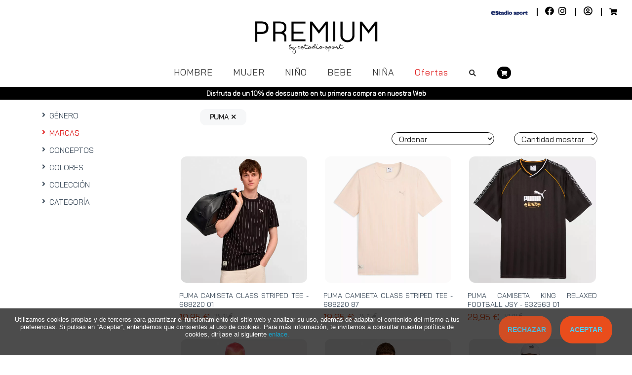

--- FILE ---
content_type: text/html; charset=UTF-8
request_url: https://www.premiumby.es/modules.php?mod=portal&file=index&marca_11=on
body_size: 13545
content:
 <!DOCTYPE html>
<!--[if IE 8]> <html lang="en" class="ie8 no-js"> <![endif]-->
<!--[if IE 9]> <html lang="en" class="ie9 no-js"> <![endif]-->
<!--[if !IE]><!--> 
<html lang="es">   
    <!--<![endif]-->
    <!-- Head BEGIN --> 
    <head>
        <meta charset="utf-8">
                    <title>Premium by Estadio Sport</title>
            <meta content="Tienda deportiva en Canarias" name="description">
                    <meta content="width=device-width, initial-scale=1.0" name="viewport">
        <meta http-equiv="X-UA-Compatible" content="IE=edge,chrome=1">
        <meta content="estadiosport" name="author">
                <link rel="shortcut icon" href="documentos/logo_premium2018.jpg">
        <!-- Fonts START -->
        <link href="https://fonts.googleapis.com/css?family=Open+Sans:300,400,600,700|PT+Sans+Narrow|Source+Sans+Pro:200,300,400,600,700,900&amp;subset=all" rel="stylesheet" type="text/css">
        <link href="https://fonts.googleapis.com/css?family=Source+Sans+Pro:200,300,400,600,700,900&amp;subset=all" rel="stylesheet" type="text/css"><!--- fonts for slider on the index page -->  
        <link href="https://fonts.googleapis.com/css?family=Roboto&display=swap" rel="stylesheet"> 
        <!-- Fonts END -->
        <!-- Global styles START -->        
        <link href="css_portal/plugins/font-awesome/css/font-awesome.min.css" rel="stylesheet">
        <link href="css_portal/plugins/bootstrap/css/bootstrap.min.css" rel="stylesheet">
        <link href="css_portal/plugins/uniform/css/uniform.default.css" rel="stylesheet" type="text/css">
        <!-- Global styles END --> 
        <!-- Page level plugin styles START --> 
        <link href="css_portal/plugins/fancybox/source/jquery.fancybox.css" rel="stylesheet">
        <link href="css_portal/plugins/carousel-owl-carousel/owl-carousel/owl.carousel.css" rel="stylesheet">
        <!-- Page level plugin styles END -->
        <!-- Theme styles START -->
        <link href="css_portal/css/components-min.css" rel="stylesheet">
        <link href="css_portal/layout/css/style_pr.min.css" rel="stylesheet">
        <link href="css_portal/pages/css/style-shop_pr.css" rel="stylesheet" type="text/css">
        <link href="css_portal/layout/css/style-responsive.css" rel="stylesheet">
        <link href="css_portal/layout/css/themes/red_pr.css" rel="stylesheet" id="style-color">
        <link href="css_portal/layout/css/custom1.min.css" rel="stylesheet">
        <link href="css_portal/plugins/fontawesome-free/css/all.min.css" rel="stylesheet" type="text/css">
        <!-- Theme styles END -->
        <script src="js_portal/plugins/jquery.min.js" type="text/javascript"></script>
        <script src="js_portal/plugins/jquery-migrate.min.js" type="text/javascript"></script>
        <script type="text/javascript">
var Tawk_API=Tawk_API||{}, Tawk_LoadStart=new Date();
(function(){
var s1=document.createElement("script"),s0=document.getElementsByTagName("script")[0];
s1.async=true;
s1.src='https://embed.tawk.to/5fa92f460a68960861bd1c8c/default';
s1.charset='UTF-8';
s1.setAttribute('crossorigin','*');
s0.parentNode.insertBefore(s1,s0);
})();
</script>
    </head>
    <!-- Head END -->
        <!-- Body BEGIN -->	
    <body class="ecommerce ing-font-bai" style="background-color: white">
         <!-- BEGIN TOP BAR -->
        <div class="row" style="margin:15px 0 10px 0">
            <div class="col-12 col-md-12 text-right" style="vertical-align: middle;">
                <span class="ing-topbar-border ing-topbar-padding">
                    <a href="https://www.estadiosport.es" target="_blank"><img src="/documentos/es_azul.png" style="width:75px"></a>
                </span>
                <span class="ing-topbar-border ing-topbar-padding">
                    <a href="https://www.facebook.com/PremiumEstadioSport/" class="color-es" target="_blank"><i class="fab fa-facebook color-es-secon-hover i-2x" style="padding-right:3px"></i></a>
                    <a href="https://www.instagram.com/premiumbyestadiosport/" class="color-es" target="_blank"><i class="fab fa-instagram color-es-secon-hover i-2x" style="padding-left:3px"></i></a>
                </span>
                <span class="ing-topbar-border ing-topbar-padding">
                                                     <a href="modules.php?mod=portal&file=checkout" class="color-es color-es-secon-hover"><i class="far fa-user-circle i-2x"></i></a>
                                     </span>
                <span class="ing-topbar-padding">
                    <a href="modules.php?mod=portal&file=ver_cesta" class="color-es color-es-secon-hover"><i class="fa fa-shopping-cart fa-5x"></i>
                                            </a>
                </span>
            </div>
        </div>
        <!-- END TOP BAR MENU -->
         <!-- LOGO BAR -->
        <div class="row" style="margin: 10px 0;">
            <div class="col-md-12" style="text-align: center;">
                <a href="https://www.premiumby.es/modules.php?mod=portal&file=index"><img src="documentos/pr_negro.jpg" style="max-width:250px;max-height:100px;width:50%; height: 50%"></a>
            </div>
        </div>
    <div class="header" style="position:relative;">
            <div class="container-fluid">
                <div class="row"><!-- MOBILE MENU-->
        	   <a href="javascript:void(0);" class="mobi-toggler ing-font-bai text-center" style="font-size:2rem;">
                   <i class="fas fa-bars"></i><span style="margin-left:12px;">Men&uacute;</span>
                   </a>
                </div>
                <!-- BEGIN NAVIGATION --> 
                <div class="row">
                    <div class="col-sm-6 col-md-1"></div>
                    <div class="header-navigation ing-font-bai">
                        <ul>
                                                    <li class="dropdown dropdown-megamenu">
                                        
                                        <a class="dropdown-toggle btn-main-menu" data-toggle="dropdown" data-target="modules.php?mod=portal&file=index&gen_1=on" href="modules.php?mod=portal&file=index&gen_1=on">
                                        HOMBRE                                        </a>
                                                                    <ul class="dropdown-menu" style="left: 0px; width:100%">	 
                                    <li>
                                        <div class="header-navigation-content">
                                             <div class="row ing-font-bai">
                                                  <div class="col-md-3 header-navigation-col">
                                                    <!--DESTACADOS-->
                                                </div>
                                                 <div class="col-md-3 header-navigation-col">
                                                      <a href="modules.php?mod=portal&file=index&gen_1=on&tipo_1=on"><h4>Textil</h4></a>
                                                        <ul>
                                                                                                                            <li><a href="modules.php?mod=portal&file=index&gen_1=on&conc_33=on">Bañadores</a></li>
                                                                                                                            <li><a href="modules.php?mod=portal&file=index&gen_1=on&conc_4=on">Camisetas y Polos</a></li>
                                                                                                                            <li><a href="modules.php?mod=portal&file=index&gen_1=on&conc_10=on">Camisillas</a></li>
                                                                                                                            <li><a href="modules.php?mod=portal&file=index&gen_1=on&conc_6=on">Chaquetas y Chalecos</a></li>
                                                                                                                            <li><a href="modules.php?mod=portal&file=index&gen_1=on&conc_9=on">Chándales</a></li>
                                                                                                                            <li><a href="modules.php?mod=portal&file=index&gen_1=on&conc_8=on">Pantalones Cortos</a></li>
                                                                                                                            <li><a href="modules.php?mod=portal&file=index&gen_1=on&conc_7=on">Pantalones Largos, Panties y Mallas </a></li>
                                                                                                                            <li><a href="modules.php?mod=portal&file=index&gen_1=on&conc_5=on">Sudaderas con y sin capucha</a></li>
                                                                                                                    </ul>
                                                        <a href="modules.php?mod=portal&file=index&gen_1=on&tipo_2=on"><h4>Calzado</h4></a>
                                                        <ul>
                                                                                                                            <li><a href="modules.php?mod=portal&file=index&gen_1=on&conc_3=on">Sandalias y Chanclas</a></li>
                                                                                                                            <li><a href="modules.php?mod=portal&file=index&gen_1=on&conc_2=on">Zapatillas</a></li>
                                                                                                                    </ul>
                                                 </div>
                                                 <div class="col-md-3 header-navigation-col">
                                                     <a href="modules.php?mod=portal&file=index&gen_1=on&tipo_3=on"><h4>Complemento</h4></a>
                                                        <ul>
                                                                                                                            <li><a href="modules.php?mod=portal&file=index&gen_1&conc_31=on">Accesorios (guantes,canilleras,gym, etc.)</a></li>
                                                                                                                            <li><a href="modules.php?mod=portal&file=index&gen_1&conc_15=on">Bolsas y Mochilas</a></li>
                                                                                                                            <li><a href="modules.php?mod=portal&file=index&gen_1&conc_14=on">Calcetines y Medias</a></li>
                                                                                                                            <li><a href="modules.php?mod=portal&file=index&gen_1&conc_12=on">Carteras</a></li>
                                                                                                                            <li><a href="modules.php?mod=portal&file=index&gen_1&conc_17=on">Gafas</a></li>
                                                                                                                            <li><a href="modules.php?mod=portal&file=index&gen_1&conc_11=on">Gorras y Gorros</a></li>
                                                                                                                            <li><a href="modules.php?mod=portal&file=index&gen_1&conc_13=on">Riñoneras, Bandoleras y Organizadores</a></li>
                                                                                                                    </ul>
                                                        <h4>Deporte o Colecci&oacute;n</h4>
                                                        <ul>
                                                                                                                            <li><a href="modules.php?mod=portal&file=index&gen_1=on&catg_8=on">Basket</a></li>
                                                                                                                            <li><a href="modules.php?mod=portal&file=index&gen_1=on&catg_11=on">Jordan</a></li>
                                                                                                                            <li><a href="modules.php?mod=portal&file=index&gen_1=on&catg_2=on">Moda</a></li>
                                                                                                                            <li><a href="modules.php?mod=portal&file=index&gen_1=on&catg_3=on">Running y Trail</a></li>
                                                                                                                            <li><a href="modules.php?mod=portal&file=index&gen_1=on&catg_7=on">Sandalias</a></li>
                                                                                                                    </ul>
                                                 </div>
                                                 <div class="col-md-3 header-navigation-col">
                                                                                                             <h4>Marcas</h4>
                                                         <ul class="ing-ul-two-columns">  
                                                                                                                             <li><a href="modules.php?mod=portal&file=index&gen_1=on&marca_2=on">ADIDAS</a></li>
                                                                                                                            <li><a href="modules.php?mod=portal&file=index&gen_1=on&marca_132=on">ASICS</a></li>
                                                                                                                            <li><a href="modules.php?mod=portal&file=index&gen_1=on&marca_348=on">CAPSLAB</a></li>
                                                                                                                            <li><a href="modules.php?mod=portal&file=index&gen_1=on&marca_4=on">CONVERSE</a></li>
                                                                                                                            <li><a href="modules.php?mod=portal&file=index&gen_1=on&marca_215=on">CROCS</a></li>
                                                                                                                            <li><a href="modules.php?mod=portal&file=index&gen_1=on&marca_358=on">DICKIES</a></li>
                                                                                                                            <li><a href="modules.php?mod=portal&file=index&gen_1=on&marca_55=on">ELLESE</a></li>
                                                                                                                            <li><a href="modules.php?mod=portal&file=index&gen_1=on&marca_336=on">GOORIN</a></li>
                                                                                                                            <li><a href="modules.php?mod=portal&file=index&gen_1=on&marca_106=on">HAVAIANAS</a></li>
                                                                                                                            <li><a href="modules.php?mod=portal&file=index&gen_1=on&marca_343=on">KANI</a></li>
                                                                                                                            <li><a href="modules.php?mod=portal&file=index&gen_1=on&marca_366=on">KAOTIKO</a></li>
                                                                                                                            <li><a href="modules.php?mod=portal&file=index&gen_1=on&marca_199=on">LACOSTE</a></li>
                                                                                                                            <li><a href="modules.php?mod=portal&file=index&gen_1=on&marca_83=on">MUNICH</a></li>
                                                                                                                            <li><a href="modules.php?mod=portal&file=index&gen_1=on&marca_211=on">NEW BALANCE</a></li>
                                                                                                                            <li><a href="modules.php?mod=portal&file=index&gen_1=on&marca_249=on">NEW ERA</a></li>
                                                                                                                            <li><a href="modules.php?mod=portal&file=index&gen_1=on&marca_1=on">NIKE</a></li>
                                                                                                                            <li><a href="modules.php?mod=portal&file=index&gen_1=on&marca_119=on">PEPE JEANS</a></li>
                                                                                                                            <li><a href="modules.php?mod=portal&file=index&gen_1=on&marca_380=on">POMPEII</a></li>
                                                                                                                            <li><a href="modules.php?mod=portal&file=index&gen_1=on&marca_11=on">PUMA</a></li>
                                                                                                                            <li><a href="modules.php?mod=portal&file=index&gen_1=on&marca_3=on">REEBOK</a></li>
                                                                                                                            <li><a href="modules.php?mod=portal&file=index&gen_1=on&marca_349=on">STANCE</a></li>
                                                                                                                            <li><a href="modules.php?mod=portal&file=index&gen_1=on&marca_324=on">THE NORTH FACE</a></li>
                                                                                                                            <li><a href="modules.php?mod=portal&file=index&gen_1=on&marca_208=on">US POLO</a></li>
                                                                                                                            <li><a href="modules.php?mod=portal&file=index&gen_1=on&marca_140=on">VANS</a></li>
                                                                                                                            <li><a href="modules.php?mod=portal&file=index&gen_1=on&marca_363=on">VON DUTCH</a></li>
                                                                                                                    </ul>
                                                 </div>
                                             </div>
                                        </div>
                                    </li>
                                </ul>
                            </li>
                                                      <li class="dropdown dropdown-megamenu">
                                        
                                        <a class="dropdown-toggle btn-main-menu" data-toggle="dropdown" data-target="modules.php?mod=portal&file=index&gen_2=on" href="modules.php?mod=portal&file=index&gen_2=on">
                                        MUJER                                        </a>
                                                                    <ul class="dropdown-menu" style="left: 0px; width:100%">	 
                                    <li>
                                        <div class="header-navigation-content">
                                             <div class="row ing-font-bai">
                                                  <div class="col-md-3 header-navigation-col">
                                                    <!--DESTACADOS-->
                                                </div>
                                                 <div class="col-md-3 header-navigation-col">
                                                      <a href="modules.php?mod=portal&file=index&gen_2=on&tipo_1=on"><h4>Textil</h4></a>
                                                        <ul>
                                                                                                                            <li><a href="modules.php?mod=portal&file=index&gen_2=on&conc_4=on">Camisetas y Polos</a></li>
                                                                                                                            <li><a href="modules.php?mod=portal&file=index&gen_2=on&conc_10=on">Camisillas</a></li>
                                                                                                                            <li><a href="modules.php?mod=portal&file=index&gen_2=on&conc_6=on">Chaquetas y Chalecos</a></li>
                                                                                                                            <li><a href="modules.php?mod=portal&file=index&gen_2=on&conc_8=on">Pantalones Cortos</a></li>
                                                                                                                            <li><a href="modules.php?mod=portal&file=index&gen_2=on&conc_7=on">Pantalones Largos, Panties y Mallas </a></li>
                                                                                                                            <li><a href="modules.php?mod=portal&file=index&gen_2=on&conc_5=on">Sudaderas con y sin capucha</a></li>
                                                                                                                            <li><a href="modules.php?mod=portal&file=index&gen_2=on&conc_18=on">Vestidos y Monos</a></li>
                                                                                                                    </ul>
                                                        <a href="modules.php?mod=portal&file=index&gen_2=on&tipo_2=on"><h4>Calzado</h4></a>
                                                        <ul>
                                                                                                                            <li><a href="modules.php?mod=portal&file=index&gen_2=on&conc_3=on">Sandalias y Chanclas</a></li>
                                                                                                                            <li><a href="modules.php?mod=portal&file=index&gen_2=on&conc_2=on">Zapatillas</a></li>
                                                                                                                    </ul>
                                                 </div>
                                                 <div class="col-md-3 header-navigation-col">
                                                     <a href="modules.php?mod=portal&file=index&gen_2=on&tipo_3=on"><h4>Complemento</h4></a>
                                                        <ul>
                                                                                                                            <li><a href="modules.php?mod=portal&file=index&gen_2&conc_31=on">Accesorios (guantes,canilleras,gym, etc.)</a></li>
                                                                                                                            <li><a href="modules.php?mod=portal&file=index&gen_2&conc_15=on">Bolsas y Mochilas</a></li>
                                                                                                                            <li><a href="modules.php?mod=portal&file=index&gen_2&conc_14=on">Calcetines y Medias</a></li>
                                                                                                                            <li><a href="modules.php?mod=portal&file=index&gen_2&conc_12=on">Carteras</a></li>
                                                                                                                            <li><a href="modules.php?mod=portal&file=index&gen_2&conc_17=on">Gafas</a></li>
                                                                                                                            <li><a href="modules.php?mod=portal&file=index&gen_2&conc_11=on">Gorras y Gorros</a></li>
                                                                                                                            <li><a href="modules.php?mod=portal&file=index&gen_2&conc_13=on">Riñoneras, Bandoleras y Organizadores</a></li>
                                                                                                                    </ul>
                                                        <h4>Deporte o Colecci&oacute;n</h4>
                                                        <ul>
                                                                                                                            <li><a href="modules.php?mod=portal&file=index&gen_2=on&catg_11=on">Jordan</a></li>
                                                                                                                            <li><a href="modules.php?mod=portal&file=index&gen_2=on&catg_2=on">Moda</a></li>
                                                                                                                            <li><a href="modules.php?mod=portal&file=index&gen_2=on&catg_7=on">Sandalias</a></li>
                                                                                                                    </ul>
                                                 </div>
                                                 <div class="col-md-3 header-navigation-col">
                                                                                                             <h4>Marcas</h4>
                                                         <ul class="ing-ul-two-columns">  
                                                                                                                             <li><a href="modules.php?mod=portal&file=index&gen_2=on&marca_2=on">ADIDAS</a></li>
                                                                                                                            <li><a href="modules.php?mod=portal&file=index&gen_2=on&marca_132=on">ASICS</a></li>
                                                                                                                            <li><a href="modules.php?mod=portal&file=index&gen_2=on&marca_348=on">CAPSLAB</a></li>
                                                                                                                            <li><a href="modules.php?mod=portal&file=index&gen_2=on&marca_4=on">CONVERSE</a></li>
                                                                                                                            <li><a href="modules.php?mod=portal&file=index&gen_2=on&marca_215=on">CROCS</a></li>
                                                                                                                            <li><a href="modules.php?mod=portal&file=index&gen_2=on&marca_358=on">DICKIES</a></li>
                                                                                                                            <li><a href="modules.php?mod=portal&file=index&gen_2=on&marca_55=on">ELLESE</a></li>
                                                                                                                            <li><a href="modules.php?mod=portal&file=index&gen_2=on&marca_336=on">GOORIN</a></li>
                                                                                                                            <li><a href="modules.php?mod=portal&file=index&gen_2=on&marca_106=on">HAVAIANAS</a></li>
                                                                                                                            <li><a href="modules.php?mod=portal&file=index&gen_2=on&marca_343=on">KANI</a></li>
                                                                                                                            <li><a href="modules.php?mod=portal&file=index&gen_2=on&marca_199=on">LACOSTE</a></li>
                                                                                                                            <li><a href="modules.php?mod=portal&file=index&gen_2=on&marca_83=on">MUNICH</a></li>
                                                                                                                            <li><a href="modules.php?mod=portal&file=index&gen_2=on&marca_211=on">NEW BALANCE</a></li>
                                                                                                                            <li><a href="modules.php?mod=portal&file=index&gen_2=on&marca_249=on">NEW ERA</a></li>
                                                                                                                            <li><a href="modules.php?mod=portal&file=index&gen_2=on&marca_1=on">NIKE</a></li>
                                                                                                                            <li><a href="modules.php?mod=portal&file=index&gen_2=on&marca_119=on">PEPE JEANS</a></li>
                                                                                                                            <li><a href="modules.php?mod=portal&file=index&gen_2=on&marca_11=on">PUMA</a></li>
                                                                                                                            <li><a href="modules.php?mod=portal&file=index&gen_2=on&marca_3=on">REEBOK</a></li>
                                                                                                                            <li><a href="modules.php?mod=portal&file=index&gen_2=on&marca_146=on">ROXY</a></li>
                                                                                                                            <li><a href="modules.php?mod=portal&file=index&gen_2=on&marca_324=on">THE NORTH FACE</a></li>
                                                                                                                            <li><a href="modules.php?mod=portal&file=index&gen_2=on&marca_208=on">US POLO</a></li>
                                                                                                                            <li><a href="modules.php?mod=portal&file=index&gen_2=on&marca_140=on">VANS</a></li>
                                                                                                                            <li><a href="modules.php?mod=portal&file=index&gen_2=on&marca_363=on">VON DUTCH</a></li>
                                                                                                                    </ul>
                                                 </div>
                                             </div>
                                        </div>
                                    </li>
                                </ul>
                            </li>
                                                      <li class="dropdown dropdown-megamenu">
                                        
                                        <a class="dropdown-toggle btn-main-menu" data-toggle="dropdown" data-target="modules.php?mod=portal&file=index&gen_3=on" href="modules.php?mod=portal&file=index&gen_3=on">
                                        NIÑO                                        </a>
                                                                    <ul class="dropdown-menu" style="left: 0px; width:100%">	 
                                    <li>
                                        <div class="header-navigation-content">
                                             <div class="row ing-font-bai">
                                                  <div class="col-md-3 header-navigation-col">
                                                    <!--DESTACADOS-->
                                                </div>
                                                 <div class="col-md-3 header-navigation-col">
                                                      <a href="modules.php?mod=portal&file=index&gen_3=on&tipo_1=on"><h4>Textil</h4></a>
                                                        <ul>
                                                                                                                            <li><a href="modules.php?mod=portal&file=index&gen_3=on&conc_33=on">Bañadores</a></li>
                                                                                                                            <li><a href="modules.php?mod=portal&file=index&gen_3=on&conc_4=on">Camisetas y Polos</a></li>
                                                                                                                            <li><a href="modules.php?mod=portal&file=index&gen_3=on&conc_10=on">Camisillas</a></li>
                                                                                                                            <li><a href="modules.php?mod=portal&file=index&gen_3=on&conc_6=on">Chaquetas y Chalecos</a></li>
                                                                                                                            <li><a href="modules.php?mod=portal&file=index&gen_3=on&conc_9=on">Chándales</a></li>
                                                                                                                            <li><a href="modules.php?mod=portal&file=index&gen_3=on&conc_8=on">Pantalones Cortos</a></li>
                                                                                                                            <li><a href="modules.php?mod=portal&file=index&gen_3=on&conc_7=on">Pantalones Largos, Panties y Mallas </a></li>
                                                                                                                            <li><a href="modules.php?mod=portal&file=index&gen_3=on&conc_30=on">Set</a></li>
                                                                                                                            <li><a href="modules.php?mod=portal&file=index&gen_3=on&conc_5=on">Sudaderas con y sin capucha</a></li>
                                                                                                                    </ul>
                                                        <a href="modules.php?mod=portal&file=index&gen_3=on&tipo_2=on"><h4>Calzado</h4></a>
                                                        <ul>
                                                                                                                            <li><a href="modules.php?mod=portal&file=index&gen_3=on&conc_3=on">Sandalias y Chanclas</a></li>
                                                                                                                            <li><a href="modules.php?mod=portal&file=index&gen_3=on&conc_2=on">Zapatillas</a></li>
                                                                                                                    </ul>
                                                 </div>
                                                 <div class="col-md-3 header-navigation-col">
                                                     <a href="modules.php?mod=portal&file=index&gen_3=on&tipo_3=on"><h4>Complemento</h4></a>
                                                        <ul>
                                                                                                                            <li><a href="modules.php?mod=portal&file=index&gen_3&conc_31=on">Accesorios (guantes,canilleras,gym, etc.)</a></li>
                                                                                                                            <li><a href="modules.php?mod=portal&file=index&gen_3&conc_15=on">Bolsas y Mochilas</a></li>
                                                                                                                            <li><a href="modules.php?mod=portal&file=index&gen_3&conc_14=on">Calcetines y Medias</a></li>
                                                                                                                            <li><a href="modules.php?mod=portal&file=index&gen_3&conc_12=on">Carteras</a></li>
                                                                                                                            <li><a href="modules.php?mod=portal&file=index&gen_3&conc_17=on">Gafas</a></li>
                                                                                                                            <li><a href="modules.php?mod=portal&file=index&gen_3&conc_11=on">Gorras y Gorros</a></li>
                                                                                                                            <li><a href="modules.php?mod=portal&file=index&gen_3&conc_13=on">Riñoneras, Bandoleras y Organizadores</a></li>
                                                                                                                    </ul>
                                                        <h4>Deporte o Colecci&oacute;n</h4>
                                                        <ul>
                                                                                                                            <li><a href="modules.php?mod=portal&file=index&gen_3=on&catg_11=on">Jordan</a></li>
                                                                                                                            <li><a href="modules.php?mod=portal&file=index&gen_3=on&catg_2=on">Moda</a></li>
                                                                                                                            <li><a href="modules.php?mod=portal&file=index&gen_3=on&catg_7=on">Sandalias</a></li>
                                                                                                                    </ul>
                                                 </div>
                                                 <div class="col-md-3 header-navigation-col">
                                                                                                             <h4>Marcas</h4>
                                                         <ul class="">  
                                                                                                                             <li><a href="modules.php?mod=portal&file=index&gen_3=on&marca_2=on">ADIDAS</a></li>
                                                                                                                            <li><a href="modules.php?mod=portal&file=index&gen_3=on&marca_348=on">CAPSLAB</a></li>
                                                                                                                            <li><a href="modules.php?mod=portal&file=index&gen_3=on&marca_4=on">CONVERSE</a></li>
                                                                                                                            <li><a href="modules.php?mod=portal&file=index&gen_3=on&marca_215=on">CROCS</a></li>
                                                                                                                            <li><a href="modules.php?mod=portal&file=index&gen_3=on&marca_358=on">DICKIES</a></li>
                                                                                                                            <li><a href="modules.php?mod=portal&file=index&gen_3=on&marca_55=on">ELLESE</a></li>
                                                                                                                            <li><a href="modules.php?mod=portal&file=index&gen_3=on&marca_106=on">HAVAIANAS</a></li>
                                                                                                                            <li><a href="modules.php?mod=portal&file=index&gen_3=on&marca_199=on">LACOSTE</a></li>
                                                                                                                            <li><a href="modules.php?mod=portal&file=index&gen_3=on&marca_211=on">NEW BALANCE</a></li>
                                                                                                                            <li><a href="modules.php?mod=portal&file=index&gen_3=on&marca_249=on">NEW ERA</a></li>
                                                                                                                            <li><a href="modules.php?mod=portal&file=index&gen_3=on&marca_1=on">NIKE</a></li>
                                                                                                                            <li><a href="modules.php?mod=portal&file=index&gen_3=on&marca_11=on">PUMA</a></li>
                                                                                                                            <li><a href="modules.php?mod=portal&file=index&gen_3=on&marca_3=on">REEBOK</a></li>
                                                                                                                            <li><a href="modules.php?mod=portal&file=index&gen_3=on&marca_140=on">VANS</a></li>
                                                                                                                            <li><a href="modules.php?mod=portal&file=index&gen_3=on&marca_363=on">VON DUTCH</a></li>
                                                                                                                    </ul>
                                                 </div>
                                             </div>
                                        </div>
                                    </li>
                                </ul>
                            </li>
                                                      <li class="dropdown dropdown-megamenu">
                                        
                                        <a class="dropdown-toggle btn-main-menu" data-toggle="dropdown" data-target="modules.php?mod=portal&file=index&gen_7=on" href="modules.php?mod=portal&file=index&gen_7=on">
                                        BEBE                                        </a>
                                                                    <ul class="dropdown-menu" style="left: 0px; width:100%">	 
                                    <li>
                                        <div class="header-navigation-content">
                                             <div class="row ing-font-bai">
                                                  <div class="col-md-3 header-navigation-col">
                                                    <!--DESTACADOS-->
                                                </div>
                                                 <div class="col-md-3 header-navigation-col">
                                                      <a href="modules.php?mod=portal&file=index&gen_7=on&tipo_1=on"><h4>Textil</h4></a>
                                                        <ul>
                                                                                                                            <li><a href="modules.php?mod=portal&file=index&gen_7=on&conc_9=on">Chándales</a></li>
                                                                                                                            <li><a href="modules.php?mod=portal&file=index&gen_7=on&conc_7=on">Pantalones Largos, Panties y Mallas </a></li>
                                                                                                                            <li><a href="modules.php?mod=portal&file=index&gen_7=on&conc_30=on">Set</a></li>
                                                                                                                            <li><a href="modules.php?mod=portal&file=index&gen_7=on&conc_18=on">Vestidos y Monos</a></li>
                                                                                                                    </ul>
                                                        <a href="modules.php?mod=portal&file=index&gen_7=on&tipo_2=on"><h4>Calzado</h4></a>
                                                        <ul>
                                                                                                                            <li><a href="modules.php?mod=portal&file=index&gen_7=on&conc_3=on">Sandalias y Chanclas</a></li>
                                                                                                                            <li><a href="modules.php?mod=portal&file=index&gen_7=on&conc_2=on">Zapatillas</a></li>
                                                                                                                    </ul>
                                                 </div>
                                                 <div class="col-md-3 header-navigation-col">
                                                     <a href="modules.php?mod=portal&file=index&gen_7=on&tipo_3=on"><h4>Complemento</h4></a>
                                                        <ul>
                                                                                                                            <li><a href="modules.php?mod=portal&file=index&gen_7&conc_31=on">Accesorios (guantes,canilleras,gym, etc.)</a></li>
                                                                                                                            <li><a href="modules.php?mod=portal&file=index&gen_7&conc_15=on">Bolsas y Mochilas</a></li>
                                                                                                                            <li><a href="modules.php?mod=portal&file=index&gen_7&conc_14=on">Calcetines y Medias</a></li>
                                                                                                                            <li><a href="modules.php?mod=portal&file=index&gen_7&conc_12=on">Carteras</a></li>
                                                                                                                            <li><a href="modules.php?mod=portal&file=index&gen_7&conc_17=on">Gafas</a></li>
                                                                                                                            <li><a href="modules.php?mod=portal&file=index&gen_7&conc_11=on">Gorras y Gorros</a></li>
                                                                                                                            <li><a href="modules.php?mod=portal&file=index&gen_7&conc_13=on">Riñoneras, Bandoleras y Organizadores</a></li>
                                                                                                                    </ul>
                                                        <h4>Deporte o Colecci&oacute;n</h4>
                                                        <ul>
                                                                                                                            <li><a href="modules.php?mod=portal&file=index&gen_7=on&catg_11=on">Jordan</a></li>
                                                                                                                            <li><a href="modules.php?mod=portal&file=index&gen_7=on&catg_2=on">Moda</a></li>
                                                                                                                            <li><a href="modules.php?mod=portal&file=index&gen_7=on&catg_7=on">Sandalias</a></li>
                                                                                                                    </ul>
                                                 </div>
                                                 <div class="col-md-3 header-navigation-col">
                                                                                                             <h4>Marcas</h4>
                                                         <ul class="">  
                                                                                                                             <li><a href="modules.php?mod=portal&file=index&gen_7=on&marca_2=on">ADIDAS</a></li>
                                                                                                                            <li><a href="modules.php?mod=portal&file=index&gen_7=on&marca_348=on">CAPSLAB</a></li>
                                                                                                                            <li><a href="modules.php?mod=portal&file=index&gen_7=on&marca_4=on">CONVERSE</a></li>
                                                                                                                            <li><a href="modules.php?mod=portal&file=index&gen_7=on&marca_215=on">CROCS</a></li>
                                                                                                                            <li><a href="modules.php?mod=portal&file=index&gen_7=on&marca_358=on">DICKIES</a></li>
                                                                                                                            <li><a href="modules.php?mod=portal&file=index&gen_7=on&marca_55=on">ELLESE</a></li>
                                                                                                                            <li><a href="modules.php?mod=portal&file=index&gen_7=on&marca_106=on">HAVAIANAS</a></li>
                                                                                                                            <li><a href="modules.php?mod=portal&file=index&gen_7=on&marca_249=on">NEW ERA</a></li>
                                                                                                                            <li><a href="modules.php?mod=portal&file=index&gen_7=on&marca_1=on">NIKE</a></li>
                                                                                                                            <li><a href="modules.php?mod=portal&file=index&gen_7=on&marca_11=on">PUMA</a></li>
                                                                                                                            <li><a href="modules.php?mod=portal&file=index&gen_7=on&marca_3=on">REEBOK</a></li>
                                                                                                                            <li><a href="modules.php?mod=portal&file=index&gen_7=on&marca_140=on">VANS</a></li>
                                                                                                                            <li><a href="modules.php?mod=portal&file=index&gen_7=on&marca_363=on">VON DUTCH</a></li>
                                                                                                                    </ul>
                                                 </div>
                                             </div>
                                        </div>
                                    </li>
                                </ul>
                            </li>
                                                      <li class="dropdown dropdown-megamenu">
                                        
                                        <a class="dropdown-toggle btn-main-menu" data-toggle="dropdown" data-target="modules.php?mod=portal&file=index&gen_8=on" href="modules.php?mod=portal&file=index&gen_8=on">
                                        NIÑA                                        </a>
                                                                    <ul class="dropdown-menu" style="left: 0px; width:100%">	 
                                    <li>
                                        <div class="header-navigation-content">
                                             <div class="row ing-font-bai">
                                                  <div class="col-md-3 header-navigation-col">
                                                    <!--DESTACADOS-->
                                                </div>
                                                 <div class="col-md-3 header-navigation-col">
                                                      <a href="modules.php?mod=portal&file=index&gen_8=on&tipo_1=on"><h4>Textil</h4></a>
                                                        <ul>
                                                                                                                            <li><a href="modules.php?mod=portal&file=index&gen_8=on&conc_4=on">Camisetas y Polos</a></li>
                                                                                                                            <li><a href="modules.php?mod=portal&file=index&gen_8=on&conc_10=on">Camisillas</a></li>
                                                                                                                            <li><a href="modules.php?mod=portal&file=index&gen_8=on&conc_19=on">Faldas</a></li>
                                                                                                                            <li><a href="modules.php?mod=portal&file=index&gen_8=on&conc_8=on">Pantalones Cortos</a></li>
                                                                                                                            <li><a href="modules.php?mod=portal&file=index&gen_8=on&conc_7=on">Pantalones Largos, Panties y Mallas </a></li>
                                                                                                                            <li><a href="modules.php?mod=portal&file=index&gen_8=on&conc_30=on">Set</a></li>
                                                                                                                            <li><a href="modules.php?mod=portal&file=index&gen_8=on&conc_5=on">Sudaderas con y sin capucha</a></li>
                                                                                                                    </ul>
                                                        <a href="modules.php?mod=portal&file=index&gen_8=on&tipo_2=on"><h4>Calzado</h4></a>
                                                        <ul>
                                                                                                                            <li><a href="modules.php?mod=portal&file=index&gen_8=on&conc_3=on">Sandalias y Chanclas</a></li>
                                                                                                                            <li><a href="modules.php?mod=portal&file=index&gen_8=on&conc_2=on">Zapatillas</a></li>
                                                                                                                    </ul>
                                                 </div>
                                                 <div class="col-md-3 header-navigation-col">
                                                     <a href="modules.php?mod=portal&file=index&gen_8=on&tipo_3=on"><h4>Complemento</h4></a>
                                                        <ul>
                                                                                                                            <li><a href="modules.php?mod=portal&file=index&gen_8&conc_31=on">Accesorios (guantes,canilleras,gym, etc.)</a></li>
                                                                                                                            <li><a href="modules.php?mod=portal&file=index&gen_8&conc_15=on">Bolsas y Mochilas</a></li>
                                                                                                                            <li><a href="modules.php?mod=portal&file=index&gen_8&conc_14=on">Calcetines y Medias</a></li>
                                                                                                                            <li><a href="modules.php?mod=portal&file=index&gen_8&conc_12=on">Carteras</a></li>
                                                                                                                            <li><a href="modules.php?mod=portal&file=index&gen_8&conc_17=on">Gafas</a></li>
                                                                                                                            <li><a href="modules.php?mod=portal&file=index&gen_8&conc_11=on">Gorras y Gorros</a></li>
                                                                                                                            <li><a href="modules.php?mod=portal&file=index&gen_8&conc_13=on">Riñoneras, Bandoleras y Organizadores</a></li>
                                                                                                                    </ul>
                                                        <h4>Deporte o Colecci&oacute;n</h4>
                                                        <ul>
                                                                                                                            <li><a href="modules.php?mod=portal&file=index&gen_8=on&catg_11=on">Jordan</a></li>
                                                                                                                            <li><a href="modules.php?mod=portal&file=index&gen_8=on&catg_2=on">Moda</a></li>
                                                                                                                            <li><a href="modules.php?mod=portal&file=index&gen_8=on&catg_7=on">Sandalias</a></li>
                                                                                                                    </ul>
                                                 </div>
                                                 <div class="col-md-3 header-navigation-col">
                                                                                                             <h4>Marcas</h4>
                                                         <ul class="ing-ul-two-columns">  
                                                                                                                             <li><a href="modules.php?mod=portal&file=index&gen_8=on&marca_2=on">ADIDAS</a></li>
                                                                                                                            <li><a href="modules.php?mod=portal&file=index&gen_8=on&marca_348=on">CAPSLAB</a></li>
                                                                                                                            <li><a href="modules.php?mod=portal&file=index&gen_8=on&marca_4=on">CONVERSE</a></li>
                                                                                                                            <li><a href="modules.php?mod=portal&file=index&gen_8=on&marca_215=on">CROCS</a></li>
                                                                                                                            <li><a href="modules.php?mod=portal&file=index&gen_8=on&marca_358=on">DICKIES</a></li>
                                                                                                                            <li><a href="modules.php?mod=portal&file=index&gen_8=on&marca_55=on">ELLESE</a></li>
                                                                                                                            <li><a href="modules.php?mod=portal&file=index&gen_8=on&marca_106=on">HAVAIANAS</a></li>
                                                                                                                            <li><a href="modules.php?mod=portal&file=index&gen_8=on&marca_199=on">LACOSTE</a></li>
                                                                                                                            <li><a href="modules.php?mod=portal&file=index&gen_8=on&marca_211=on">NEW BALANCE</a></li>
                                                                                                                            <li><a href="modules.php?mod=portal&file=index&gen_8=on&marca_249=on">NEW ERA</a></li>
                                                                                                                            <li><a href="modules.php?mod=portal&file=index&gen_8=on&marca_1=on">NIKE</a></li>
                                                                                                                            <li><a href="modules.php?mod=portal&file=index&gen_8=on&marca_119=on">PEPE JEANS</a></li>
                                                                                                                            <li><a href="modules.php?mod=portal&file=index&gen_8=on&marca_11=on">PUMA</a></li>
                                                                                                                            <li><a href="modules.php?mod=portal&file=index&gen_8=on&marca_3=on">REEBOK</a></li>
                                                                                                                            <li><a href="modules.php?mod=portal&file=index&gen_8=on&marca_140=on">VANS</a></li>
                                                                                                                            <li><a href="modules.php?mod=portal&file=index&gen_8=on&marca_363=on">VON DUTCH</a></li>
                                                                                                                    </ul>
                                                 </div>
                                             </div>
                                        </div>
                                    </li>
                                </ul>
                            </li>
                                                      <!-- MARCAS -->
                            <!-- OFERTA-->
                            <li class="dropdown dropdown-megamenu">
                                        
                                        <a class="dropdown-toggle btn-main-menu color-es-secondary" id="head-menu-ofertas" data-toggle="dropdown" data-target="modules.php?mod=portal&file=index&oferta=on" href="modules.php?mod=portal&file=index&oferta=on">
                                        Ofertas
                                        </a>
                                                                                                        <ul class="dropdown-menu" style="left: 0px; width:100%">     
                                    <li>
                                        <div class="header-navigation-content">
                                            <div class="row ing-font-bai">
                                                <div class="col-md-2 header-navigation-col"></div>
                                                <div class="col-md-8 header-navigation-col">
                                                    <div class="row" class="text-center">
                                                                                                                 <div class="col-md-3" style="color:#233060">
                                                            <div style="padding:12px">
                                                                <div class="pi-img-wrapper">
                                                                     <a href="modules.php?mod=portal&file=ver_producto&id=TWpBNE56RTM=">
									                                                                        <picture>
                                                                          <source srcset="/imagenes/webp/208717_0.webp"  type="image/webp">
                                                                          <img src="/imagenes/208717_0.jpg"  class="img-responsive product-item-es" alt="ADIDAS CALZADO W.  TAEKWONDO - JQ4775" onerror="this.onerror=null;this.src='/documentos/missing.webp';">
                                                                        </picture>
                                                                                                                                            </a>
                                                                </div>
                                                                 <h5 class="text-center ing-font-bai">
                                                                    <a class="" href="modules.php?mod=portal&file=ver_producto&id=TWpBNE56RTM=">ADIDAS CALZADO W.  TA...                                                                    </a>
                                                                </h5>
                                                                <div class="text-center ing-font-bai">
                                                                    <span class="original-price"><strong>88,95&euro;</strong></span>
                                                                    <span class="product-price"><strong>69,95&euro;</strong></span>
                                                                </div>
                                                            </div>
                                                         </div>
                                                                                                                 <div class="col-md-3" style="color:#233060">
                                                            <div style="padding:12px">
                                                                <div class="pi-img-wrapper">
                                                                     <a href="modules.php?mod=portal&file=ver_producto&id=TWpFd01qRTE=">
									                                                                        <picture>
                                                                          <source srcset="/imagenes/webp/210215_0.webp"  type="image/webp">
                                                                          <img src="/imagenes/210215_0.jpg"  class="img-responsive product-item-es" alt="POMPEII  CAMISETA ARTE DEL BUEN VIVIR TEE - H-04-001-20-8004" onerror="this.onerror=null;this.src='/documentos/missing.webp';">
                                                                        </picture>
                                                                                                                                            </a>
                                                                </div>
                                                                 <h5 class="text-center ing-font-bai">
                                                                    <a class="" href="modules.php?mod=portal&file=ver_producto&id=TWpFd01qRTE=">POMPEII  CAMISETA ART...                                                                    </a>
                                                                </h5>
                                                                <div class="text-center ing-font-bai">
                                                                    <span class="original-price"><strong>39,95&euro;</strong></span>
                                                                    <span class="product-price"><strong>29,95&euro;</strong></span>
                                                                </div>
                                                            </div>
                                                         </div>
                                                                                                                 <div class="col-md-3" style="color:#233060">
                                                            <div style="padding:12px">
                                                                <div class="pi-img-wrapper">
                                                                     <a href="modules.php?mod=portal&file=ver_producto&id=TWpBM056QXc=">
									                                                                        <picture>
                                                                          <source srcset="/imagenes/webp/207700_0.webp"  type="image/webp">
                                                                          <img src="/imagenes/207700_0.jpg"  class="img-responsive product-item-es" alt="NIKE CAMISETA NSW TEE M90 NIKE AIR - HQ9248 133" onerror="this.onerror=null;this.src='/documentos/missing.webp';">
                                                                        </picture>
                                                                                                                                            </a>
                                                                </div>
                                                                 <h5 class="text-center ing-font-bai">
                                                                    <a class="" href="modules.php?mod=portal&file=ver_producto&id=TWpBM056QXc=">NIKE CAMISETA NSW TEE...                                                                    </a>
                                                                </h5>
                                                                <div class="text-center ing-font-bai">
                                                                    <span class="original-price"><strong>29,95&euro;</strong></span>
                                                                    <span class="product-price"><strong>22,95&euro;</strong></span>
                                                                </div>
                                                            </div>
                                                         </div>
                                                                                                                 <div class="col-md-3" style="color:#233060">
                                                            <div style="padding:12px">
                                                                <div class="pi-img-wrapper">
                                                                     <a href="modules.php?mod=portal&file=ver_producto&id=TWpFd056VXo=">
									                                                                        <picture>
                                                                          <source srcset="/imagenes/webp/210753_0.webp"  type="image/webp">
                                                                          <img src="/imagenes/210753_0.jpg"  class="img-responsive product-item-es" alt="NEW ERA CAMISETA NBA PHOTOGRAPHIC PRINT REG (BULLS) - 60684304" onerror="this.onerror=null;this.src='/documentos/missing.webp';">
                                                                        </picture>
                                                                                                                                            </a>
                                                                </div>
                                                                 <h5 class="text-center ing-font-bai">
                                                                    <a class="" href="modules.php?mod=portal&file=ver_producto&id=TWpFd056VXo=">NEW ERA CAMISETA NBA ...                                                                    </a>
                                                                </h5>
                                                                <div class="text-center ing-font-bai">
                                                                    <span class="original-price"><strong>27,95&euro;</strong></span>
                                                                    <span class="product-price"><strong>19,95&euro;</strong></span>
                                                                </div>
                                                            </div>
                                                         </div>
                                                                                                                 <div class="col-md-3" style="color:#233060">
                                                            <div style="padding:12px">
                                                                <div class="pi-img-wrapper">
                                                                     <a href="modules.php?mod=portal&file=ver_producto&id=TWpBd01EYzQ=">
									                                                                        <picture>
                                                                          <source srcset="/imagenes/webp/200078_0.webp"  type="image/webp">
                                                                          <img src="/imagenes/200078_0.jpg"  class="img-responsive product-item-es" alt="NIKE CALZADO AIR JORDAN 1 MID - DQ8426 006" onerror="this.onerror=null;this.src='/documentos/missing.webp';">
                                                                        </picture>
                                                                                                                                            </a>
                                                                </div>
                                                                 <h5 class="text-center ing-font-bai">
                                                                    <a class="" href="modules.php?mod=portal&file=ver_producto&id=TWpBd01EYzQ=">NIKE CALZADO AIR JORD...                                                                    </a>
                                                                </h5>
                                                                <div class="text-center ing-font-bai">
                                                                    <span class="original-price"><strong>122,50&euro;</strong></span>
                                                                    <span class="product-price"><strong>99,95&euro;</strong></span>
                                                                </div>
                                                            </div>
                                                         </div>
                                                                                                                 <div class="col-md-3" style="color:#233060">
                                                            <div style="padding:12px">
                                                                <div class="pi-img-wrapper">
                                                                     <a href="modules.php?mod=portal&file=ver_producto&id=TWpFd01qZzA=">
									                                                                        <picture>
                                                                          <source srcset="/imagenes/webp/210284_0.webp"  type="image/webp">
                                                                          <img src="/imagenes/210284_0.jpg"  class="img-responsive product-item-es" alt="CAPSLAB GORRA CL/AST2/1/PCS/AST - AST" onerror="this.onerror=null;this.src='/documentos/missing.webp';">
                                                                        </picture>
                                                                                                                                            </a>
                                                                </div>
                                                                 <h5 class="text-center ing-font-bai">
                                                                    <a class="" href="modules.php?mod=portal&file=ver_producto&id=TWpFd01qZzA=">CAPSLAB GORRA CL/AST2...                                                                    </a>
                                                                </h5>
                                                                <div class="text-center ing-font-bai">
                                                                    <span class="original-price"><strong>34,95&euro;</strong></span>
                                                                    <span class="product-price"><strong>27,96&euro;</strong></span>
                                                                </div>
                                                            </div>
                                                         </div>
                                                                                                                 <div class="col-md-3" style="color:#233060">
                                                            <div style="padding:12px">
                                                                <div class="pi-img-wrapper">
                                                                     <a href="modules.php?mod=portal&file=ver_producto&id=TWpFd09URXg=">
									                                                                        <picture>
                                                                          <source srcset="/imagenes/webp/210911_0.webp"  type="image/webp">
                                                                          <img src="/imagenes/210911_0.jpg"  class="img-responsive product-item-es" alt="PEPE JEANS CALZADO LONDON BET GS - PGS400007 595" onerror="this.onerror=null;this.src='/documentos/missing.webp';">
                                                                        </picture>
                                                                                                                                            </a>
                                                                </div>
                                                                 <h5 class="text-center ing-font-bai">
                                                                    <a class="" href="modules.php?mod=portal&file=ver_producto&id=TWpFd09URXg=">PEPE JEANS CALZADO LO...                                                                    </a>
                                                                </h5>
                                                                <div class="text-center ing-font-bai">
                                                                    <span class="original-price"><strong>59,95&euro;</strong></span>
                                                                    <span class="product-price"><strong>39,95&euro;</strong></span>
                                                                </div>
                                                            </div>
                                                         </div>
                                                                                                                 <div class="col-md-3" style="color:#233060">
                                                            <div style="padding:12px">
                                                                <div class="pi-img-wrapper">
                                                                     <a href="modules.php?mod=portal&file=ver_producto&id=TXprMk16RT0=">
									                                                                        <picture>
                                                                          <source srcset="/imagenes/webp/39631_0.webp"  type="image/webp">
                                                                          <img src="/imagenes/39631_0.jpg"  class="img-responsive product-item-es" alt="CONVERSE ALLSTAR HI KID PS - 3J233C" onerror="this.onerror=null;this.src='/documentos/missing.webp';">
                                                                        </picture>
                                                                                                                                            </a>
                                                                </div>
                                                                 <h5 class="text-center ing-font-bai">
                                                                    <a class="" href="modules.php?mod=portal&file=ver_producto&id=TXprMk16RT0=">CONVERSE ALLSTAR HI K...                                                                    </a>
                                                                </h5>
                                                                <div class="text-center ing-font-bai">
                                                                    <span class="original-price"><strong>47,95&euro;</strong></span>
                                                                    <span class="product-price"><strong>39,95&euro;</strong></span>
                                                                </div>
                                                            </div>
                                                         </div>
                                                                                                            </div>
                                                </div>
                                            </div>
                                        </div>
                                    </li>
                                  </ul>
                                                              </li>
                      	<!-- SEARCH -->
                    	<li class="dropdown dropdown-megamenu" id="search-menu">
		                   <a class="dropdown-toggle btn-main-menu" ><i class="fas fa-search"></i></a>
				                <ul class="dropdown-menu" style="left: 0px; width:100%">     
                                    <li>
                                        <div class="header-navigation-content">
                                            <div class="ing-font-bai text-center header-navigation-col">    
											  <form action="modules.php">
                                                       <input type="hidden" name="mod" value="portal">
                                                        <input type="hidden" name="file" value="index">
                                                        <input type="text" name="busqueda" class="ing-input-search" placeholder="¿Qu&eacute; deseas buscar?">
												</form>                                            
											</div>
                                        </div>
                                    </li>
                                </ul>
	                        </li>
                            <!-- CESTA COMPRA-->
                            <li class="dropdown dropdown-megamenu show-carrito">
                                 <a class="dropdown-toggle carrito color-es-secon-hover" data-toggle="dropdown">
                                        <div class="bolsa-compra" style="display:inline-block;"><i class="fas fa-shopping-cart" style="font-size:1.2rem;"></i></div>
                                                                          </a>
                                <ul class="dropdown-menu" style="left: 0px; width:100%">     
                                        <li>
                                            <div class="header-navigation-content">
                                                <div class="row cart-block">
                                                    <div class="col-md-2 header-navigation-col"></div>
                                                    <div class="col-md-8 header-navigation-col" style="margin:20px 0">
                                                                                                              <h2 class="text-center">La cesta no contiene art&iacute;culos</h2>
                                                                                                             </div>
                                                </div>
                                            </div>
                                        </li>
                                </ul>
                              
                            </li>
                        </ul>
                    </div>
                    <div class="col-md-1"></div>
     		 </div> 
            </div>
<!-- Header END -->
<div style="text-align:center;">
            <div class="col-md-12 shop-index-carousel banner-info">
                <div class="content-slider">
                    <div id="carouselMsg" class="carousel slide" data-ride="carousel">
                        <div class="carousel-inner" style="width:100%">   
                        <div class="item active" style="width:100%"><span style="font-weight:bold;">Disfruta de un 10% de descuento en tu primera compra en nuestra Web</span></div><div class="item" style="width:100%"><span style="font-weight:bold;">Envíos gratuitos a toda España (Canarias, pedidos superiores a 50€. Península, pedidos superiores a 100€)</span></div>                            
                        </div>
                    </div>
                </div>
            </div>
        </div>
</div><link rel="stylesheet" href="menuCheckbox.css">
	
<div class="main">
    <div class="container">
        	
                    <div class="row margin-bottom-40">
                <!-- BEGIN SIDEBAR -->
                 <nav id="hamnav">
			  <!-- HAMBURGER -->
			  <label class="hamblabel" for="hamburger"> Filtros <i class="fas fa-sliders-h" style="padding-left:8px"></i></label>
			  <input type="checkbox" id="hamburger"/>
				<div id="hamitems" class="sidebar col-md-3 col-sm-4">				       
                <ul class="list-group margin-bottom-25 sidebar-menu ing-font-bai"><li class="list-group-item clearfix dropdown"><a class=""><i class="fa fa-angle-right"></i>G&Eacute;NERO</a><ul class="dropdown-menu ing-font-bai" style="display:"><li class="list-group-item dropdown clearfix"><i class="fa fa-angle-right" style="color:black"></i><label style="display:inline;color:black"><input type="checkbox" onchange="window.location.href='modules.php?mod=portal&file=index&marca_11=on&gen_1=on'"> HOMBRE</label></li><li class="list-group-item dropdown clearfix"><i class="fa fa-angle-right" style="color:black"></i><label style="display:inline;color:black"><input type="checkbox" onchange="window.location.href='modules.php?mod=portal&file=index&marca_11=on&gen_3=on'"> NIÑO</label></li><li class="list-group-item dropdown clearfix"><i class="fa fa-angle-right" style="color:black"></i><label style="display:inline;color:black"><input type="checkbox" onchange="window.location.href='modules.php?mod=portal&file=index&marca_11=on&gen_2=on'"> MUJER</label></li></ul></li><li class="list-group-item clearfix dropdown active"><a class="collapsed"><i class="fa fa-angle-right"></i>MARCAS</a><ul class="dropdown-menu ing-font-bai" style="display:"><li class="list-group-item dropdown clearfix"><i class="fa fa-angle-right" style="color:black"></i><label style="display:inline;color:black"><input type="checkbox" onchange="window.location.href='modules.php?mod=portal&file=index&marca_11=on&marca_2=on'"> ADIDAS</label></li><li class="list-group-item dropdown clearfix"><i class="fa fa-angle-right" style="color:black"></i><label style="display:inline;color:black"><input type="checkbox" onchange="window.location.href='modules.php?mod=portal&file=index&marca_11=on&marca_132=on'"> ASICS</label></li><li class="list-group-item dropdown clearfix"><i class="fa fa-angle-right" style="color:black"></i><label style="display:inline;color:black"><input type="checkbox" onchange="window.location.href='modules.php?mod=portal&file=index&marca_11=on&marca_348=on'"> CAPSLAB</label></li><li class="list-group-item dropdown clearfix"><i class="fa fa-angle-right" style="color:black"></i><label style="display:inline;color:black"><input type="checkbox" onchange="window.location.href='modules.php?mod=portal&file=index&marca_11=on&marca_4=on'"> CONVERSE</label></li><li class="list-group-item dropdown clearfix"><i class="fa fa-angle-right" style="color:black"></i><label style="display:inline;color:black"><input type="checkbox" onchange="window.location.href='modules.php?mod=portal&file=index&marca_11=on&marca_215=on'"> CROCS</label></li><li class="list-group-item dropdown clearfix"><i class="fa fa-angle-right" style="color:black"></i><label style="display:inline;color:black"><input type="checkbox" onchange="window.location.href='modules.php?mod=portal&file=index&marca_11=on&marca_358=on'"> DICKIES</label></li><li class="list-group-item dropdown clearfix"><i class="fa fa-angle-right" style="color:black"></i><label style="display:inline;color:black"><input type="checkbox" onchange="window.location.href='modules.php?mod=portal&file=index&marca_11=on&marca_55=on'"> ELLESE</label></li><li class="list-group-item dropdown clearfix"><i class="fa fa-angle-right" style="color:black"></i><label style="display:inline;color:black"><input type="checkbox" onchange="window.location.href='modules.php?mod=portal&file=index&marca_11=on&marca_336=on'"> GOORIN</label></li><li class="list-group-item dropdown clearfix"><i class="fa fa-angle-right" style="color:black"></i><label style="display:inline;color:black"><input type="checkbox" onchange="window.location.href='modules.php?mod=portal&file=index&marca_11=on&marca_106=on'"> HAVAIANAS</label></li><li class="list-group-item dropdown clearfix"><i class="fa fa-angle-right" style="color:black"></i><label style="display:inline;color:black"><input type="checkbox" onchange="window.location.href='modules.php?mod=portal&file=index&marca_11=on&marca_343=on'"> KANI</label></li><li class="list-group-item dropdown clearfix"><i class="fa fa-angle-right" style="color:black"></i><label style="display:inline;color:black"><input type="checkbox" onchange="window.location.href='modules.php?mod=portal&file=index&marca_11=on&marca_366=on'"> KAOTIKO</label></li><li class="list-group-item dropdown clearfix"><i class="fa fa-angle-right" style="color:black"></i><label style="display:inline;color:black"><input type="checkbox" onchange="window.location.href='modules.php?mod=portal&file=index&marca_11=on&marca_199=on'"> LACOSTE</label></li><li class="list-group-item dropdown clearfix"><i class="fa fa-angle-right" style="color:black"></i><label style="display:inline;color:black"><input type="checkbox" onchange="window.location.href='modules.php?mod=portal&file=index&marca_11=on&marca_83=on'"> MUNICH</label></li><li class="list-group-item dropdown clearfix"><i class="fa fa-angle-right" style="color:black"></i><label style="display:inline;color:black"><input type="checkbox" onchange="window.location.href='modules.php?mod=portal&file=index&marca_11=on&marca_211=on'"> NEW BALANCE</label></li><li class="list-group-item dropdown clearfix"><i class="fa fa-angle-right" style="color:black"></i><label style="display:inline;color:black"><input type="checkbox" onchange="window.location.href='modules.php?mod=portal&file=index&marca_11=on&marca_249=on'"> NEW ERA</label></li><li class="list-group-item dropdown clearfix"><i class="fa fa-angle-right" style="color:black"></i><label style="display:inline;color:black"><input type="checkbox" onchange="window.location.href='modules.php?mod=portal&file=index&marca_11=on&marca_1=on'"> NIKE</label></li><li class="list-group-item dropdown clearfix"><i class="fa fa-angle-right" style="color:black"></i><label style="display:inline;color:black"><input type="checkbox" onchange="window.location.href='modules.php?mod=portal&file=index&marca_11=on&marca_119=on'"> PEPE JEANS</label></li><li class="list-group-item dropdown clearfix"><i class="fa fa-angle-right" style="color:black"></i><label style="display:inline;color:black"><input type="checkbox" onchange="window.location.href='modules.php?mod=portal&file=index&marca_11=on&marca_380=on'"> POMPEII</label></li><li class="list-group-item dropdown clearfix active"><i class="fa fa-angle-right" style="color:black"></i><label style="display:inline;color:#E02222"><input type="checkbox" checked onchange="window.location.href='modules.php?mod=portal&file=index&&m=1'"> PUMA</label></li><li class="list-group-item dropdown clearfix"><i class="fa fa-angle-right" style="color:black"></i><label style="display:inline;color:black"><input type="checkbox" onchange="window.location.href='modules.php?mod=portal&file=index&marca_11=on&marca_3=on'"> REEBOK</label></li><li class="list-group-item dropdown clearfix"><i class="fa fa-angle-right" style="color:black"></i><label style="display:inline;color:black"><input type="checkbox" onchange="window.location.href='modules.php?mod=portal&file=index&marca_11=on&marca_146=on'"> ROXY</label></li><li class="list-group-item dropdown clearfix"><i class="fa fa-angle-right" style="color:black"></i><label style="display:inline;color:black"><input type="checkbox" onchange="window.location.href='modules.php?mod=portal&file=index&marca_11=on&marca_349=on'"> STANCE</label></li><li class="list-group-item dropdown clearfix"><i class="fa fa-angle-right" style="color:black"></i><label style="display:inline;color:black"><input type="checkbox" onchange="window.location.href='modules.php?mod=portal&file=index&marca_11=on&marca_324=on'"> THE NORTH FACE</label></li><li class="list-group-item dropdown clearfix"><i class="fa fa-angle-right" style="color:black"></i><label style="display:inline;color:black"><input type="checkbox" onchange="window.location.href='modules.php?mod=portal&file=index&marca_11=on&marca_208=on'"> US POLO</label></li><li class="list-group-item dropdown clearfix"><i class="fa fa-angle-right" style="color:black"></i><label style="display:inline;color:black"><input type="checkbox" onchange="window.location.href='modules.php?mod=portal&file=index&marca_11=on&marca_140=on'"> VANS</label></li><li class="list-group-item dropdown clearfix"><i class="fa fa-angle-right" style="color:black"></i><label style="display:inline;color:black"><input type="checkbox" onchange="window.location.href='modules.php?mod=portal&file=index&marca_11=on&marca_363=on'"> VON DUTCH</label></li></ul></li><li class="list-group-item clearfix dropdown"><a class=""><i class="fa fa-angle-right"></i>CONCEPTOS</a><ul class="dropdown-menu ing-font-bai" style="display:"><li class="list-group-item dropdown clearfix"><i class="fa fa-angle-right" style="color:black"></i><label style="display:inline;color:black"><input type="checkbox" onchange="window.location.href='modules.php?mod=portal&file=index&marca_11=on&conc_15=on'"> Bolsas y Mochilas</label></li><li class="list-group-item dropdown clearfix"><i class="fa fa-angle-right" style="color:black"></i><label style="display:inline;color:black"><input type="checkbox" onchange="window.location.href='modules.php?mod=portal&file=index&marca_11=on&conc_4=on'"> Camisetas y Polos</label></li><li class="list-group-item dropdown clearfix"><i class="fa fa-angle-right" style="color:black"></i><label style="display:inline;color:black"><input type="checkbox" onchange="window.location.href='modules.php?mod=portal&file=index&marca_11=on&conc_6=on'"> Chaquetas y Chalecos</label></li><li class="list-group-item dropdown clearfix"><i class="fa fa-angle-right" style="color:black"></i><label style="display:inline;color:black"><input type="checkbox" onchange="window.location.href='modules.php?mod=portal&file=index&marca_11=on&conc_8=on'"> Pantalones Cortos</label></li><li class="list-group-item dropdown clearfix"><i class="fa fa-angle-right" style="color:black"></i><label style="display:inline;color:black"><input type="checkbox" onchange="window.location.href='modules.php?mod=portal&file=index&marca_11=on&conc_7=on'"> Pantalones Largos, Panties y Mallas </label></li><li class="list-group-item dropdown clearfix"><i class="fa fa-angle-right" style="color:black"></i><label style="display:inline;color:black"><input type="checkbox" onchange="window.location.href='modules.php?mod=portal&file=index&marca_11=on&conc_2=on'"> Zapatillas</label></li></ul></li><li class="list-group-item clearfix dropdown"><a class=""><i class="fa fa-angle-right"></i>COLORES</a><ul class="dropdown-menu ing-font-bai" style="display:"><li class="list-group-item dropdown clearfix"><div class="formrow"><input title="AMARILLO" type="checkbox" class="checkbox" id="check2" onchange="window.location.href='modules.php?mod=portal&file=index&marca_11=on&color_2=on'"><label class="checklabel" id="checklabel2" for="check2" title="AMARILLO" style="background-color:#FFFF00;color:black"></label></div><div class="formrow"><input title="AZUL" type="checkbox" class="checkbox" id="check3" onchange="window.location.href='modules.php?mod=portal&file=index&marca_11=on&color_3=on'"><label class="checklabel" id="checklabel3" for="check3" title="AZUL" style="background-color:#0000FF;color:white"></label></div><div class="formrow"><input title="BLANCO" type="checkbox" class="checkbox" id="check4" onchange="window.location.href='modules.php?mod=portal&file=index&marca_11=on&color_4=on'"><label class="checklabel" id="checklabel4" for="check4" title="BLANCO" style="border-color:black;background-color:#FFFFFF;color:black"></label></div><div class="formrow"><input title="NEGRO" type="checkbox" class="checkbox" id="check5" onchange="window.location.href='modules.php?mod=portal&file=index&marca_11=on&color_5=on'"><label class="checklabel" id="checklabel5" for="check5" title="NEGRO" style="background-color:#000000;color:white"></label></div><div class="formrow"><input title="ROJO" type="checkbox" class="checkbox" id="check6" onchange="window.location.href='modules.php?mod=portal&file=index&marca_11=on&color_6=on'"><label class="checklabel" id="checklabel6" for="check6" title="ROJO" style="background-color:#FF0000;color:white"></label></div><div class="formrow"><input title="VERDE" type="checkbox" class="checkbox" id="check7" onchange="window.location.href='modules.php?mod=portal&file=index&marca_11=on&color_7=on'"><label class="checklabel" id="checklabel7" for="check7" title="VERDE" style="background-color:#00FF00;color:black"></label></div><div class="formrow"><input title="NARANJA" type="checkbox" class="checkbox" id="check8" onchange="window.location.href='modules.php?mod=portal&file=index&marca_11=on&color_8=on'"><label class="checklabel" id="checklabel8" for="check8" title="NARANJA" style="background-color:#FF9900;color:black"></label></div><div class="formrow"><input title="MARRON" type="checkbox" class="checkbox" id="check9" onchange="window.location.href='modules.php?mod=portal&file=index&marca_11=on&color_9=on'"><label class="checklabel" id="checklabel9" for="check9" title="MARRON" style="background-color:#993300;color:white"></label></div><div class="formrow"><input title="ROSA" type="checkbox" class="checkbox" id="check10" onchange="window.location.href='modules.php?mod=portal&file=index&marca_11=on&color_10=on'"><label class="checklabel" id="checklabel10" for="check10" title="ROSA" style="background-color:#FF66CC;color:white"></label></div><div class="formrow"><input title="LILA" type="checkbox" class="checkbox" id="check11" onchange="window.location.href='modules.php?mod=portal&file=index&marca_11=on&color_11=on'"><label class="checklabel" id="checklabel11" for="check11" title="LILA" style="background-color:#9933FF;color:white"></label></div><div class="formrow"><input title="MULTICOLOR" type="checkbox" class="checkbox" id="check12" onchange="window.location.href='modules.php?mod=portal&file=index&marca_11=on&color_12=on'"><label class="checklabel" id="checklabel12" for="check12" title="MULTICOLOR" style="background-image: url('/documentos/multicolor_color.jpg'); color:black"></label></div><div class="formrow"><input title="GRIS" type="checkbox" class="checkbox" id="check13" onchange="window.location.href='modules.php?mod=portal&file=index&marca_11=on&color_13=on'"><label class="checklabel" id="checklabel13" for="check13" title="GRIS" style="background-color:#999999;color:white"></label></div></li></ul></li><li class="list-group-item clearfix dropdown"><a class=""><i class="fa fa-angle-right"></i>COLECCI&Oacute;N</a><ul class="dropdown-menu ing-font-bai" style="display:"><li class="list-group-item dropdown clearfix"><i class="fa fa-angle-right" style="color:black"></i><label style="display:inline;color:black"><input type="checkbox" onchange="window.location.href='modules.php?mod=portal&file=index&marca_11=on&catg_2=on'"> Moda</label></li></ul></li><li class="list-group-item clearfix dropdown"><a class=""><i class="fa fa-angle-right"></i>CATEGOR&Iacute;A</a><ul class="dropdown-menu ing-font-bai" style="display:"><li class="list-group-item dropdown clearfix"><i class="fa fa-angle-right" style="color:black"></i><label style="display:inline;color:black"><input type="checkbox" onchange="window.location.href='modules.php?mod=portal&file=index&marca_11=on&tipo_1=on'"> TEXTIL</label></li><li class="list-group-item dropdown clearfix"><i class="fa fa-angle-right" style="color:black"></i><label style="display:inline;color:black"><input type="checkbox" onchange="window.location.href='modules.php?mod=portal&file=index&marca_11=on&tipo_2=on'"> CALZADO</label></li><li class="list-group-item dropdown clearfix"><i class="fa fa-angle-right" style="color:black"></i><label style="display:inline;color:black"><input type="checkbox" onchange="window.location.href='modules.php?mod=portal&file=index&marca_11=on&tipo_3=on'"> COMPLEMENTOS</label></li></ul></li></ul></div></nav>                 <!-- BEGIN CONTENT -->
                <div class="col-md-9 col-sm-8">
				 <!-- BEGIN FILTER LIST -->
					<div class="row">
						<div class="col-md-12 col-sm-12 col-xs-12">
						 <ul style="display:inline-block"><li class="remove_filter_item"><a class="remove_filter_link" title="Quitar PUMA" href="modules.php?mod=portal&file=index&">PUMA &#10005;</a></li></ul>						</div>
					</div>
					 <!-- END FILTER LIST -->
					<div class="row list-view-sorting clearfix">
                   <div class="col-md-2 col-sm-2 list-view">
							<a href="javascript:;"><i class="fa fa-th-large"></i></a>
							<a href="javascript:;"><i class="fa fa-th-list"></i></a>
						</div>
						<div class="col-md-10 col-sm-10"><div class="pull-right">	
					<label class="control-label"></label>
					<select class="form-control input-sm ing-horizontal-filter" onchange="this.options[this.selectedIndex].value && (window.location = this.options[this.selectedIndex].value);">
					<option value selected="selected">Cantidad mostrar</option><option value="modules.php?mod=portal&file=index&order=&limit=9&marca_11=on">9</option><option value="modules.php?mod=portal&file=index&order=&limit=18&marca_11=on">18</option><option value="modules.php?mod=portal&file=index&order=&limit=36&marca_11=on">36</option><option value="modules.php?mod=portal&file=index&order=&limit=72&marca_11=on">72</option></select></div><div class="pull-right">
               <select class="form-control input-sm ing-horizontal-filter" onchange="this.options[this.selectedIndex].value && (window.location = this.options[this.selectedIndex].value);">
               <option value="" selected="selected">Ordenar</option><option value="modules.php?mod=portal&file=index&order=asc&limit=&marca_11=on">Precio (menor a mayor)</option><option value="modules.php?mod=portal&file=index&order=desc&limit=&marca_11=on">Precio (mayor a menor)</option></select></div></div>				   
                    </div>	
					<!-- BEGIN PRODUCT LIST -->
                    <div class="row product-list ing-col-equal" >
                        <!-- PRODUCT ITEM START -->
                        <div class="col-md-4 col-sm-6 col-xs-6">
				<div class="product-item"><div class="pi-img-wrapper"><a href="modules.php?mod=portal&file=ver_producto&id=TWpBNE9EUXg="><picture><source srcset="/imagenes/webp/208841_0.webp" type="image/webp"><img src="/imagenes/208841_0.jpg" class="img-responsive img-rounded product-item-es" alt="PUMA CAMISETA CLASS STRIPED TEE - 688220 01" onerror="this.onerror=null;this.src='/documentos/missing.webp';"></picture></a></div><h3 class="ing-font-bai two-line-ellipsis" style="margin-bottom:0px"><a href="modules.php?mod=portal&file=ver_producto&id=TWpBNE9EUXg=">PUMA CAMISETA CLASS STRIPED TEE - 688220 01</a></h3><div class="pi-price ing-font-bai">19,95 &euro;&nbsp;</div><div class="price-availability-block" style="padding:0px;margin:0px;border-bottom:0px solid; padding-bottom:0px;margin-bottom:0px"><div class="price">&nbsp;<em><span style="font-size:15px;">25,95</span>&euro;</em></div></div></div></div><div class="col-md-4 col-sm-6 col-xs-6">
				<div class="product-item"><div class="pi-img-wrapper"><a href="modules.php?mod=portal&file=ver_producto&id=TWpBNE9EUXk="><picture><source srcset="/imagenes/webp/208842_0.webp" type="image/webp"><img src="/imagenes/208842_0.jpg" class="img-responsive img-rounded product-item-es" alt="PUMA CAMISETA CLASS STRIPED TEE - 688220 87" onerror="this.onerror=null;this.src='/documentos/missing.webp';"></picture></a></div><h3 class="ing-font-bai two-line-ellipsis" style="margin-bottom:0px"><a href="modules.php?mod=portal&file=ver_producto&id=TWpBNE9EUXk=">PUMA CAMISETA CLASS STRIPED TEE - 688220 87</a></h3><div class="pi-price ing-font-bai">19,95 &euro;&nbsp;</div><div class="price-availability-block" style="padding:0px;margin:0px;border-bottom:0px solid; padding-bottom:0px;margin-bottom:0px"><div class="price">&nbsp;<em><span style="font-size:15px;">25,95</span>&euro;</em></div></div></div></div><div class="col-md-4 col-sm-6 col-xs-6">
				<div class="product-item"><div class="pi-img-wrapper"><a href="modules.php?mod=portal&file=ver_producto&id=TWpBNE5qa3g="><picture><source srcset="/imagenes/webp/208691_0.webp" type="image/webp"><img src="/imagenes/208691_0.jpg" class="img-responsive img-rounded product-item-es" alt="PUMA CAMISETA KING RELAXED FOOTBALL JSY - 632563 01" onerror="this.onerror=null;this.src='/documentos/missing.webp';"></picture></a></div><h3 class="ing-font-bai two-line-ellipsis" style="margin-bottom:0px"><a href="modules.php?mod=portal&file=ver_producto&id=TWpBNE5qa3g=">PUMA CAMISETA KING RELAXED FOOTBALL JSY - 632563 01</a></h3><div class="pi-price ing-font-bai">29,95 &euro;&nbsp;</div><div class="price-availability-block" style="padding:0px;margin:0px;border-bottom:0px solid; padding-bottom:0px;margin-bottom:0px"><div class="price">&nbsp;<em><span style="font-size:15px;">38,95</span>&euro;</em></div></div></div></div><div class="col-md-4 col-sm-6 col-xs-6">
				<div class="product-item"><div class="pi-img-wrapper"><a href="modules.php?mod=portal&file=ver_producto&id=TWpBNE5qa3k="><picture><source srcset="/imagenes/webp/208692_0.webp" type="image/webp"><img src="/imagenes/208692_0.jpg" class="img-responsive img-rounded product-item-es" alt="PUMA CAMISETA KING RELAXED FOOTBALL JSY - 632563 02" onerror="this.onerror=null;this.src='/documentos/missing.webp';"></picture></a></div><h3 class="ing-font-bai two-line-ellipsis" style="margin-bottom:0px"><a href="modules.php?mod=portal&file=ver_producto&id=TWpBNE5qa3k=">PUMA CAMISETA KING RELAXED FOOTBALL JSY - 632563 02</a></h3><div class="pi-price ing-font-bai">29,95 &euro;&nbsp;</div><div class="price-availability-block" style="padding:0px;margin:0px;border-bottom:0px solid; padding-bottom:0px;margin-bottom:0px"><div class="price">&nbsp;<em><span style="font-size:15px;">38,95</span>&euro;</em></div></div></div></div><div class="col-md-4 col-sm-6 col-xs-6">
				<div class="product-item"><div class="pi-img-wrapper"><a href="modules.php?mod=portal&file=ver_producto&id=TWpBNE56TXc="><picture><source srcset="/imagenes/webp/208730_0.webp" type="image/webp"><img src="/imagenes/208730_0.jpg" class="img-responsive img-rounded product-item-es" alt="PUMA CAMISETA KING TEE - 660286 01" onerror="this.onerror=null;this.src='/documentos/missing.webp';"></picture></a></div><h3 class="ing-font-bai two-line-ellipsis" style="margin-bottom:0px"><a href="modules.php?mod=portal&file=ver_producto&id=TWpBNE56TXc=">PUMA CAMISETA KING TEE - 660286 01</a></h3><div class="pi-price ing-font-bai">24,95 &euro;&nbsp;</div><div class="price-availability-block" style="padding:0px;margin:0px;border-bottom:0px solid; padding-bottom:0px;margin-bottom:0px"><div class="price">&nbsp;<em><span style="font-size:15px;">34,95</span>&euro;</em></div></div></div></div><div class="col-md-4 col-sm-6 col-xs-6">
				<div class="product-item"><div class="pi-img-wrapper"><a href="modules.php?mod=portal&file=ver_producto&id=TWpBNE5qZzU="><picture><source srcset="/imagenes/webp/208689_0.webp" type="image/webp"><img src="/imagenes/208689_0.jpg" class="img-responsive img-rounded product-item-es" alt="PUMA CHAQUETA KING ANTHEM JACKET - 660297 01" onerror="this.onerror=null;this.src='/documentos/missing.webp';"></picture></a></div><h3 class="ing-font-bai two-line-ellipsis" style="margin-bottom:0px"><a href="modules.php?mod=portal&file=ver_producto&id=TWpBNE5qZzU=">PUMA CHAQUETA KING ANTHEM JACKET - 660297 01</a></h3><div class="pi-price ing-font-bai">49,95 &euro;&nbsp;</div><div class="price-availability-block" style="padding:0px;margin:0px;border-bottom:0px solid; padding-bottom:0px;margin-bottom:0px"><div class="price">&nbsp;<em><span style="font-size:15px;">64,95</span>&euro;</em></div></div></div></div><div class="col-md-4 col-sm-6 col-xs-6">
				<div class="product-item"><div class="pi-img-wrapper"><a href="modules.php?mod=portal&file=ver_producto&id=TWpBNE9ETTA="><picture><source srcset="/imagenes/webp/208834_0.webp" type="image/webp"><img src="/imagenes/208834_0.jpg" class="img-responsive img-rounded product-item-es" alt="PUMA CHAQUETA TECH FZ HOODIE - 688045 87" onerror="this.onerror=null;this.src='/documentos/missing.webp';"></picture></a></div><h3 class="ing-font-bai two-line-ellipsis" style="margin-bottom:0px"><a href="modules.php?mod=portal&file=ver_producto&id=TWpBNE9ETTA=">PUMA CHAQUETA TECH FZ HOODIE - 688045 87</a></h3><div class="pi-price ing-font-bai">49,95 &euro;&nbsp;</div><div class="price-availability-block" style="padding:0px;margin:0px;border-bottom:0px solid; padding-bottom:0px;margin-bottom:0px"><div class="price">&nbsp;<em><span style="font-size:15px;">69,95</span>&euro;</em></div></div></div></div><div class="col-md-4 col-sm-6 col-xs-6">
				<div class="product-item"><div class="pi-img-wrapper"><a href="modules.php?mod=portal&file=ver_producto&id=TWpBNE5qZzQ="><picture><source srcset="/imagenes/webp/208688_0.webp" type="image/webp"><img src="/imagenes/208688_0.jpg" class="img-responsive img-rounded product-item-es" alt="PUMA PANTALON KING ANTHEM PANTS - 660291 01" onerror="this.onerror=null;this.src='/documentos/missing.webp';"></picture></a></div><h3 class="ing-font-bai two-line-ellipsis" style="margin-bottom:0px"><a href="modules.php?mod=portal&file=ver_producto&id=TWpBNE5qZzQ=">PUMA PANTALON KING ANTHEM PANTS - 660291 01</a></h3><div class="pi-price ing-font-bai">34,95 &euro;&nbsp;</div><div class="price-availability-block" style="padding:0px;margin:0px;border-bottom:0px solid; padding-bottom:0px;margin-bottom:0px"><div class="price">&nbsp;<em><span style="font-size:15px;">49,95</span>&euro;</em></div></div></div></div><div class="col-md-4 col-sm-6 col-xs-6">
				<div class="product-item"><div class="pi-img-wrapper"><a href="modules.php?mod=portal&file=ver_producto&id=TWpBNE9EZzA="><picture><source srcset="/imagenes/webp/208884_0.webp" type="image/webp"><img src="/imagenes/208884_0.jpg" class="img-responsive img-rounded product-item-es" alt="PUMA PANTALON TECH PANTS - 684601 87" onerror="this.onerror=null;this.src='/documentos/missing.webp';"></picture></a></div><h3 class="ing-font-bai two-line-ellipsis" style="margin-bottom:0px"><a href="modules.php?mod=portal&file=ver_producto&id=TWpBNE9EZzA=">PUMA PANTALON TECH PANTS - 684601 87</a></h3><div class="pi-price ing-font-bai">39,95 &euro;&nbsp;</div><div class="price-availability-block" style="padding:0px;margin:0px;border-bottom:0px solid; padding-bottom:0px;margin-bottom:0px"><div class="price">&nbsp;<em><span style="font-size:15px;">54,95</span>&euro;</em></div></div></div></div><div class="col-md-4 col-sm-6 col-xs-6">
				<div class="product-item"><div class="pi-img-wrapper"><a href="modules.php?mod=portal&file=ver_producto&id=TWpBNE56TXg="><picture><source srcset="/imagenes/webp/208731_0.webp" type="image/webp"><img src="/imagenes/208731_0.jpg" class="img-responsive img-rounded product-item-es" alt="PUMA PANT. CORTO KINGTOUCH SHORTS - 660295 01" onerror="this.onerror=null;this.src='/documentos/missing.webp';"></picture></a></div><h3 class="ing-font-bai two-line-ellipsis" style="margin-bottom:0px"><a href="modules.php?mod=portal&file=ver_producto&id=TWpBNE56TXg=">PUMA PANT. CORTO KINGTOUCH SHORTS - 660295 01</a></h3><div class="pi-price ing-font-bai">24,95 &euro;&nbsp;</div><div class="price-availability-block" style="padding:0px;margin:0px;border-bottom:0px solid; padding-bottom:0px;margin-bottom:0px"><div class="price">&nbsp;<em><span style="font-size:15px;">34,95</span>&euro;</em></div></div></div></div><div class="col-md-4 col-sm-6 col-xs-6">
				<div class="product-item"><div class="pi-img-wrapper"><a href="modules.php?mod=portal&file=ver_producto&id=TWpBNE56STU="><picture><source srcset="/imagenes/webp/208729_0.webp" type="image/webp"><img src="/imagenes/208729_0.jpg" class="img-responsive img-rounded product-item-es" alt="PUMA CALZADO EASY RIDER FUTBOLITO - 403176 02" onerror="this.onerror=null;this.src='/documentos/missing.webp';"></picture></a></div><h3 class="ing-font-bai two-line-ellipsis" style="margin-bottom:0px"><a href="modules.php?mod=portal&file=ver_producto&id=TWpBNE56STU=">PUMA CALZADO EASY RIDER FUTBOLITO - 403176 02</a></h3><div class="pi-price ing-font-bai">79,95 &euro;&nbsp;</div><div class="price-availability-block" style="padding:0px;margin:0px;border-bottom:0px solid; padding-bottom:0px;margin-bottom:0px"><div class="price">&nbsp;<em><span style="font-size:15px;">99,95</span>&euro;</em></div></div></div></div><div class="col-md-4 col-sm-6 col-xs-6">
				<div class="product-item"><div class="pi-img-wrapper"><a href="modules.php?mod=portal&file=ver_producto&id=TWpBNE5qTXo="><picture><source srcset="/imagenes/webp/208633_0.webp" type="image/webp"><img src="/imagenes/208633_0.jpg" class="img-responsive img-rounded product-item-es" alt="PUMA CALZADO EASY RIDER THRIVE & TRIUMPH - 403289 02" onerror="this.onerror=null;this.src='/documentos/missing.webp';"></picture></a></div><h3 class="ing-font-bai two-line-ellipsis" style="margin-bottom:0px"><a href="modules.php?mod=portal&file=ver_producto&id=TWpBNE5qTXo=">PUMA CALZADO EASY RIDER THRIVE & TRIUMPH - 403289 02</a></h3><div class="pi-price ing-font-bai">79,95 &euro;&nbsp;</div><div class="price-availability-block" style="padding:0px;margin:0px;border-bottom:0px solid; padding-bottom:0px;margin-bottom:0px"><div class="price">&nbsp;<em><span style="font-size:15px;">99,95</span>&euro;</em></div></div></div></div><div class="col-md-4 col-sm-6 col-xs-6">
				<div class="product-item"><div class="pi-img-wrapper"><a href="modules.php?mod=portal&file=ver_producto&id=TVRrNU16WXc="><picture><source srcset="/imagenes/webp/199360_0.webp" type="image/webp"><img src="/imagenes/199360_0.jpg" class="img-responsive img-rounded product-item-es" alt="PUMA CALZADO PALERMO - 396463 10" onerror="this.onerror=null;this.src='/documentos/missing.webp';"></picture></a></div><h3 class="ing-font-bai two-line-ellipsis" style="margin-bottom:0px"><a href="modules.php?mod=portal&file=ver_producto&id=TVRrNU16WXc=">PUMA CALZADO PALERMO - 396463 10</a></h3><div class="pi-price ing-font-bai">69,95 &euro;&nbsp;</div><div class="price-availability-block" style="padding:0px;margin:0px;border-bottom:0px solid; padding-bottom:0px;margin-bottom:0px"><div class="price">&nbsp;<em><span style="font-size:15px;">89,95</span>&euro;</em></div></div></div></div><div class="col-md-4 col-sm-6 col-xs-6">
				<div class="product-item"><div class="pi-img-wrapper"><a href="modules.php?mod=portal&file=ver_producto&id=TWpBME1Ua3c="><picture><source srcset="/imagenes/webp/204190_0.webp" type="image/webp"><img src="/imagenes/204190_0.jpg" class="img-responsive img-rounded product-item-es" alt="PUMA CALZADO PALERMO - 396463 61" onerror="this.onerror=null;this.src='/documentos/missing.webp';"></picture></a></div><h3 class="ing-font-bai two-line-ellipsis" style="margin-bottom:0px"><a href="modules.php?mod=portal&file=ver_producto&id=TWpBME1Ua3c=">PUMA CALZADO PALERMO - 396463 61</a></h3><div class="pi-price ing-font-bai">59,95 &euro;&nbsp;</div><div class="price-availability-block" style="padding:0px;margin:0px;border-bottom:0px solid; padding-bottom:0px;margin-bottom:0px"><div class="price">&nbsp;<em><span style="font-size:15px;">89,95</span>&euro;</em></div></div></div></div><div class="col-md-4 col-sm-6 col-xs-6">
				<div class="product-item"><div class="pi-img-wrapper"><a href="modules.php?mod=portal&file=ver_producto&id=TVRrNU1qYzA="><picture><source srcset="/imagenes/webp/199274_0.webp" type="image/webp"><img src="/imagenes/199274_0.jpg" class="img-responsive img-rounded product-item-es" alt="PUMA CALZADO PALERMO LTH - 396464 01" onerror="this.onerror=null;this.src='/documentos/missing.webp';"></picture></a></div><h3 class="ing-font-bai two-line-ellipsis" style="margin-bottom:0px"><a href="modules.php?mod=portal&file=ver_producto&id=TVRrNU1qYzA=">PUMA CALZADO PALERMO LTH - 396464 01</a></h3><div class="pi-price ing-font-bai">69,95 &euro;&nbsp;</div><div class="price-availability-block" style="padding:0px;margin:0px;border-bottom:0px solid; padding-bottom:0px;margin-bottom:0px"><div class="price">&nbsp;<em><span style="font-size:15px;">89,95</span>&euro;</em></div></div></div></div><div class="col-md-4 col-sm-6 col-xs-6">
				<div class="product-item"><div class="pi-img-wrapper"><a href="modules.php?mod=portal&file=ver_producto&id=TWpBNE5qazE="><picture><source srcset="/imagenes/webp/208695_0.webp" type="image/webp"><img src="/imagenes/208695_0.jpg" class="img-responsive img-rounded product-item-es" alt="PUMA CALZADO PALERMO POP - 403257 04" onerror="this.onerror=null;this.src='/documentos/missing.webp';"></picture></a></div><h3 class="ing-font-bai two-line-ellipsis" style="margin-bottom:0px"><a href="modules.php?mod=portal&file=ver_producto&id=TWpBNE5qazE=">PUMA CALZADO PALERMO POP - 403257 04</a></h3><div class="pi-price ing-font-bai">79,95 &euro;&nbsp;</div><div class="price-availability-block" style="padding:0px;margin:0px;border-bottom:0px solid; padding-bottom:0px;margin-bottom:0px"><div class="price">&nbsp;<em><span style="font-size:15px;">99,95</span>&euro;</em></div></div></div></div><div class="col-md-4 col-sm-6 col-xs-6">
				<div class="product-item"><div class="pi-img-wrapper"><a href="modules.php?mod=portal&file=ver_producto&id=TWpBNE56TTE="><picture><source srcset="/imagenes/webp/208735_0.webp" type="image/webp"><img src="/imagenes/208735_0.jpg" class="img-responsive img-rounded product-item-es" alt="PUMA CALZADO RX 737 VINTAGE UPDATE - 403288 01" onerror="this.onerror=null;this.src='/documentos/missing.webp';"></picture></a></div><h3 class="ing-font-bai two-line-ellipsis" style="margin-bottom:0px"><a href="modules.php?mod=portal&file=ver_producto&id=TWpBNE56TTE=">PUMA CALZADO RX 737 VINTAGE UPDATE - 403288 01</a></h3><div class="pi-price ing-font-bai">69,95 &euro;&nbsp;</div><div class="price-availability-block" style="padding:0px;margin:0px;border-bottom:0px solid; padding-bottom:0px;margin-bottom:0px"><div class="price">&nbsp;<em><span style="font-size:15px;">89,95</span>&euro;</em></div></div></div></div><div class="col-md-4 col-sm-6 col-xs-6">
				<div class="product-item"><div class="pi-img-wrapper"><a href="modules.php?mod=portal&file=ver_producto&id=TWpBNE5qTXk="><picture><source srcset="/imagenes/webp/208632_0.webp" type="image/webp"><img src="/imagenes/208632_0.jpg" class="img-responsive img-rounded product-item-es" alt="PUMA CALZADO SPEEDCAT OG - 398846 31" onerror="this.onerror=null;this.src='/documentos/missing.webp';"></picture></a></div><h3 class="ing-font-bai two-line-ellipsis" style="margin-bottom:0px"><a href="modules.php?mod=portal&file=ver_producto&id=TWpBNE5qTXk=">PUMA CALZADO SPEEDCAT OG - 398846 31</a></h3><div class="pi-price ing-font-bai">94,95 &euro;&nbsp;</div></div></div>                        
                    </div>
					<!-- END PRODUCT LIST -->
                     <!-- BEGIN PAGINATOR -->
                        <div class="row">
                              <center>
                                <div class="col-md-12 col-sm-12">
                                    <ul id="pag_touch" class="pagination" style="text-align:center;margin-bottom:20px"><li><span>1</span></li><li><a href="modules.php?mod=portal&file=index&marca_11=on&pag=2">2</a></li><li><a href="modules.php?mod=portal&file=index&marca_11=on&pag=3">3</a></li><li><a id="btnAdelante" href="modules.php?mod=portal&file=index&marca_11=on&pag=2">&gt;</a><a data-toggle="tooltip" data-placement="top" title="Ir al final" href="modules.php?mod=portal&file=index&marca_11=on&pag=3">&raquo;</a></li></ul><script type="javascript">
	$(document).ready(function(){
  $('[data-toggle="tooltip"]').tooltip();   
});
    var touchableElement = document.getElementById("pag_touch");
        touchableElement.addEventListener("touchstart", function (event) {
        touchstartX = event.changedTouches[0].screenX;
        touchstartY = event.changedTouches[0].screenY;
    }, false);
    touchableElement.addEventListener("touchend", function (event) {
        touchendX = event.changedTouches[0].screenX;
        touchendY = event.changedTouches[0].screenY;
        handleGesture();
    }, false);
    function handleGesture() {
        if (touchendX < touchstartX) {
            document.getElementById("btnAtras").click();
        }else{ 
           document.getElementById("btnAdelante").click();
        }   
    }</script>                                </div>
                            </center>
                        </div>
                        <!-- END PAGINATOR -->
                    <!-- END CONTENT -->
                </div>
                        
            <!-- END SIDEBAR & CONTENT -->
</div>
        <!-- NOVEDADES -->
            <div class="row margin-bottom-40">
                <!-- BEGIN NEW PRODUCTS -->
                <div class="col-md-12 sale-product"><h2 class="text-center ing-font-bai" style="font-size:2.5rem; margin-top:15px">Novedades</h2><div class="owl-carousel owl-carousel5 pl-6 pr-6"><div><div class="product-item"><div class="pi-img-wrapper"><a href="modules.php?mod=portal&file=ver_producto&id=TWpFeU9EYzI="><picture><source srcset="/imagenes/webp/212876_0.webp" type="image/webp"><img src="/imagenes/212876_0.jpg" class="img-responsive img-rounded product-item-es" alt="ADIDAS CAMISETA 3S TEE - KE3535" onerror="this.onerror=null;this.src='/documentos/missing.webp';"></picture></a></div><h3 class="ing-font-bai one-line-ellipsis"><a href="modules.php?mod=portal&file=ver_producto&id=TWpFeU9EYzI=">ADIDAS CAMISETA 3S TEE - KE3535</a></h3><div class="pi-price ing-font-bai">28,95&euro;</div></div></div><div><div class="product-item"><div class="pi-img-wrapper"><a href="modules.php?mod=portal&file=ver_producto&id=TWpFeU9EYzM="><picture><source srcset="/imagenes/webp/212877_0.webp" type="image/webp"><img src="/imagenes/212877_0.jpg" class="img-responsive img-rounded product-item-es" alt="ADIDAS CAMISETA FTBL JRSY - KT0571" onerror="this.onerror=null;this.src='/documentos/missing.webp';"></picture></a></div><h3 class="ing-font-bai one-line-ellipsis"><a href="modules.php?mod=portal&file=ver_producto&id=TWpFeU9EYzM=">ADIDAS CAMISETA FTBL JRSY - KT0571</a></h3><div class="pi-price ing-font-bai">52,95&euro;</div></div></div><div><div class="product-item"><div class="pi-img-wrapper"><a href="modules.php?mod=portal&file=ver_producto&id=TWpFeU9EYzQ="><picture><source srcset="/imagenes/webp/212878_0.webp" type="image/webp"><img src="/imagenes/212878_0.jpg" class="img-responsive img-rounded product-item-es" alt="ADIDAS PANTALON TRACK PANT - KE0869" onerror="this.onerror=null;this.src='/documentos/missing.webp';"></picture></a></div><h3 class="ing-font-bai one-line-ellipsis"><a href="modules.php?mod=portal&file=ver_producto&id=TWpFeU9EYzQ=">ADIDAS PANTALON TRACK PANT - KE0869</a></h3><div class="pi-price ing-font-bai">59,95&euro;</div></div></div><div><div class="product-item"><div class="pi-img-wrapper"><a href="modules.php?mod=portal&file=ver_producto&id=TWpFeU9EZ3c="><picture><source srcset="/imagenes/webp/212880_0.webp" type="image/webp"><img src="/imagenes/212880_0.jpg" class="img-responsive img-rounded product-item-es" alt="ADIDAS CHAQUETA ARCH TT - KD4069" onerror="this.onerror=null;this.src='/documentos/missing.webp';"></picture></a></div><h3 class="ing-font-bai one-line-ellipsis"><a href="modules.php?mod=portal&file=ver_producto&id=TWpFeU9EZ3c=">ADIDAS CHAQUETA ARCH TT - KD4069</a></h3><div class="pi-price ing-font-bai">66,95&euro;</div></div></div><div><div class="product-item"><div class="pi-img-wrapper"><a href="modules.php?mod=portal&file=ver_producto&id=TWpFeU9EZ3g="><picture><source srcset="/imagenes/webp/212881_0.webp" type="image/webp"><img src="/imagenes/212881_0.jpg" class="img-responsive img-rounded product-item-es" alt="ADIDAS CHAQUETA FIREBIRD TT - KE2149" onerror="this.onerror=null;this.src='/documentos/missing.webp';"></picture></a></div><h3 class="ing-font-bai one-line-ellipsis"><a href="modules.php?mod=portal&file=ver_producto&id=TWpFeU9EZ3g=">ADIDAS CHAQUETA FIREBIRD TT - KE2149</a></h3><div class="pi-price ing-font-bai">69,95&euro;</div></div></div><div><div class="product-item"><div class="pi-img-wrapper"><a href="modules.php?mod=portal&file=ver_producto&id=TWpFeU9EZ3k="><picture><source srcset="/imagenes/webp/212882_0.webp" type="image/webp"><img src="/imagenes/212882_0.jpg" class="img-responsive img-rounded product-item-es" alt="ADIDAS PANTALON FIREBIRD TP - KE2153" onerror="this.onerror=null;this.src='/documentos/missing.webp';"></picture></a></div><h3 class="ing-font-bai one-line-ellipsis"><a href="modules.php?mod=portal&file=ver_producto&id=TWpFeU9EZ3k=">ADIDAS PANTALON FIREBIRD TP - KE2153</a></h3><div class="pi-price ing-font-bai">64,95&euro;</div></div></div><div><div class="product-item"><div class="pi-img-wrapper"><a href="modules.php?mod=portal&file=ver_producto&id=TmpnME5qVT0="><picture><source srcset="/imagenes/webp/68465_0.webp" type="image/webp"><img src="/imagenes/68465_0.jpg" class="img-responsive img-rounded product-item-es" alt="VANS OLD SKOOL - VD3HY28" onerror="this.onerror=null;this.src='/documentos/missing.webp';"></picture></a></div><h3 class="ing-font-bai one-line-ellipsis"><a href="modules.php?mod=portal&file=ver_producto&id=TmpnME5qVT0=">VANS OLD SKOOL - VD3HY28</a></h3><div class="pi-price ing-font-bai">84,95&euro;</div></div></div><div><div class="product-item"><div class="pi-img-wrapper"><a href="modules.php?mod=portal&file=ver_producto&id=TVRVNU1UVXg="><picture><source srcset="/imagenes/webp/159151_0.webp" type="image/webp"><img src="/imagenes/159151_0.jpg" class="img-responsive img-rounded product-item-es" alt="VANS CHECKERBOARD CLASSIC SLIP-ON - VEYEBWW1" onerror="this.onerror=null;this.src='/documentos/missing.webp';"></picture></a></div><h3 class="ing-font-bai one-line-ellipsis"><a href="modules.php?mod=portal&file=ver_producto&id=TVRVNU1UVXg=">VANS CHECKERBOARD CLASSIC SLIP-ON - VEYEBWW1</a></h3><div class="pi-price ing-font-bai">79,95&euro;</div></div></div><div><div class="product-item"><div class="pi-img-wrapper"><a href="modules.php?mod=portal&file=ver_producto&id=TWpBeE5ESTE="><picture><source srcset="/imagenes/webp/201425_0.webp" type="image/webp"><img src="/imagenes/201425_0.jpg" class="img-responsive img-rounded product-item-es" alt="VANS MOCHILA OLD SKOOL CHECK BACKPACK - VN000H4XBA5" onerror="this.onerror=null;this.src='/documentos/missing.webp';"></picture></a></div><h3 class="ing-font-bai one-line-ellipsis"><a href="modules.php?mod=portal&file=ver_producto&id=TWpBeE5ESTE=">VANS MOCHILA OLD SKOOL CHECK BACKPACK - VN000H4XBA5</a></h3><div class="pi-price ing-font-bai">47,95&euro;</div></div></div></div>                <!-- END NEW PRODUCTS -->
            </div>
            <!-- NOVEDADES -->
    </div>
    <script src="js_portal/plugins/carousel-owl-carousel/owl-carousel/owl.carousel.min.js" type="text/javascript"></script>    
           
 <br>
 <div class="brands">
    <div class="container">
        <div class="owl-carousel owl-carousel6-brands" style="text-align:center">
		                            <a href="modules.php?mod=portal&file=index&marca_1=on"><img src="documentos/marcas/NIKE.jpg" alt="NIKE" title="NIKE" width="100px" ></a>
                                                          <a href="modules.php?mod=portal&file=index&marca_2=on"><img src="documentos/marcas/ADIDAS_ORIGINALS.jpg" alt="ADIDAS" title="ADIDAS" width="100px" ></a>
                                                          <a href="modules.php?mod=portal&file=index&marca_3=on"><img src="documentos/marcas/REEBOK_CLASSIC.jpg" alt="REEBOK" title="REEBOK" width="100px" ></a>
                                                          <a href="modules.php?mod=portal&file=index&marca_4=on"><img src="documentos/marcas/Converse850x850.jpg" alt="CONVERSE" title="CONVERSE" width="100px" ></a>
                                                          <a href="modules.php?mod=portal&file=index&marca_11=on"><img src="documentos/marcas/PUMA.jpg" alt="PUMA" title="PUMA" width="100px" ></a>
                                                          <a href="modules.php?mod=portal&file=index&marca_132=on"><img src="documentos/marcas/Asics850x850.jpg" alt="ASICS" title="ASICS" width="100px" ></a>
                                                          <a href="modules.php?mod=portal&file=index&marca_140=on"><img src="documentos/marcas/VANS.jpg" alt="VANS" title="VANS" width="100px" ></a>
                                                          <a href="modules.php?mod=portal&file=index&marca_55=on"><img src="documentos/marcas/ELLESSE_LOGO.jpg" alt="ELLESE" title="ELLESE" width="100px" ></a>
                                                          <a href="modules.php?mod=portal&file=index&marca_83=on"><img src="documentos/marcas/MUNICH.png" alt="MUNICH" title="MUNICH" width="100px" ></a>
                                                          <a href="modules.php?mod=portal&file=index&marca_106=on"><img src="documentos/marcas/HAVAIANAS_LOGO_850px.png" alt="HAVAIANAS" title="HAVAIANAS" width="100px" ></a>
                                                          <a href="modules.php?mod=portal&file=index&marca_119=on"><img src="documentos/marcas/pepe_jeans.jpg" alt="PEPE JEANS" title="PEPE JEANS" width="100px" ></a>
                                                          <a href="modules.php?mod=portal&file=index&marca_146=on"><img src="documentos/marcas/roxy.png" alt="ROXY" title="ROXY" width="100px" ></a>
                                                          <a href="modules.php?mod=portal&file=index&marca_199=on"><img src="documentos/marcas/lacoste850x850.jpg" alt="LACOSTE" title="LACOSTE" width="100px" ></a>
                                                          <a href="modules.php?mod=portal&file=index&marca_208=on"><img src="documentos/marcas/US_POLO_LOGO.jpg" alt="US POLO" title="US POLO" width="100px" ></a>
                                                          <a href="modules.php?mod=portal&file=index&marca_211=on"><img src="documentos/marcas/NEW_BALANCE.jpg" alt="NEW BALANCE" title="NEW BALANCE" width="100px" ></a>
                                                          <a href="modules.php?mod=portal&file=index&marca_215=on"><img src="documentos/marcas/CROCS.png" alt="CROCS" title="CROCS" width="100px" ></a>
                                                          <a href="modules.php?mod=portal&file=index&marca_249=on"><img src="documentos/marcas/new_era.jpg" alt="NEW ERA" title="NEW ERA" width="100px" ></a>
                                                          <a href="modules.php?mod=portal&file=index&marca_324=on"><img src="documentos/marcas/THE_NORTH_FACE.png" alt="THE NORTH FACE" title="THE NORTH FACE" width="100px" ></a>
                                                          <a href="modules.php?mod=portal&file=index&marca_336=on"><img src="documentos/marcas/Goorin850x850.jpg" alt="GOORIN" title="GOORIN" width="100px" ></a>
                                                          <a href="modules.php?mod=portal&file=index&marca_343=on"><img src="documentos/marcas/kani.jpg" alt="KANI" title="KANI" width="100px" ></a>
                                                          <a href="modules.php?mod=portal&file=index&marca_348=on"><img src="documentos/marcas/capslab850x850.jpg" alt="CAPSLAB" title="CAPSLAB" width="100px" ></a>
                                                          <a href="modules.php?mod=portal&file=index&marca_349=on"><img src="documentos/marcas/Logo_stance.png" alt="STANCE" title="STANCE" width="100px" ></a>
                                                          <a href="modules.php?mod=portal&file=index&marca_358=on"><img src="documentos/marcas/Logo_Dickies.png" alt="DICKIES" title="DICKIES" width="100px" ></a>
                                                          <a href="modules.php?mod=portal&file=index&marca_363=on"><img src="documentos/marcas/vondutchlogo.png" alt="VON DUTCH" title="VON DUTCH" width="100px" ></a>
                                                          <a href="modules.php?mod=portal&file=index&marca_366=on"><img src="documentos/marcas/KAOTIKO.jpg" alt="KAOTIKO" title="KAOTIKO" width="100px" ></a>
                                                          <a href="modules.php?mod=portal&file=index&marca_380=on"><img src="documentos/marcas/POMPEII_logo.jpg" alt="POMPEII" title="POMPEII" width="100px" ></a>
                              		  		  
		</div>
	</div>
</div>		</div>
   <!-- BEGIN FOOTER -->
    <div class="pre-footer">
      <div class="container">
           <div class="row justify-content-center align-items-center">
            <div class="col-12 col-lg-5" style="text-align:justify;">
                <a href="https://www.estadiosport.es/modules/customers/" style="text-decoration:none" target="_blank"><span class="color-es-secon-hover" style="font-size: 2rem;font-weight:bold;">Reg&iacute;strate como cliente de fidelizaci&oacute;n y disfruta de descuentos en nuestras tiendas.</span></a>
            </div>
            <div class="col-12 col-lg-2 align-items-center text-center mt-2" style="padding-top: 3rem;">                
                <a href="https://www.estadiosport.es/modules/customers/" target="_blank"><i class="fas fa-id-card color-es-secon-hover" style="font-size:7rem;"></i></a>
            </div>
        </div>
        <div class="row" style="margin-top:50px">
            <div class="col-md-4 text-center" style="font-size:1.6rem">
                <div style="margin-bottom:20px"><span class="" style="font-size:2.8rem;font-weight:bold;">Sobre nosotros</span></div>
                <div><p style="padding-right:30px">Las tiendas Premium by Estadio Sport son un nuevo concepto de establecimientos de moda las cuales te acercan las &uacute;ltimas tendencias de las gamas premium de las marcas del sector deportivo, con toda la experiencia y servicios que te ofrece Estadio Sport</p></div>
            </div>
            <div class="col-md-4" style="padding-left:50px;font-size:1.6rem">
                <div style="margin-bottom:20px"><span class="" style="font-size:2.8rem;font-weight:bold;">Informaci&oacute;n</span></div>
                <div>
                    <ul style="list-style:none;padding-left: 0px">
                        <li><i class="fa fa-angle-right color-es"></i> <a href="modules.php?mod=portal&amp;file=ver_contenido&amp;id=TlRjd05BPT0=">Condiciones generales de uso</a></li>
                        <li><i class="fa fa-angle-right color-es"></i> <a href="modules.php?mod=portal&amp;file=ver_contenido&amp;id=TlRjd05RPT0=">Condiciones generales de contratación</a></li>
                        <li><i class="fa fa-angle-right color-es"></i> <a href="modules.php?mod=portal&amp;file=ver_contenido&amp;id=TlRjeE1BPT0">Condiciones de envío</a></li>
                        <li><i class="fa fa-angle-right color-es"></i> <a href="modules.php?mod=portal&amp;file=ver_contenido&amp;id=TlRjeE1RPT0=">Política de cambios y devoluciones</a></li>
                        <li><i class="fa fa-angle-right color-es"></i> <a href="modules.php?mod=portal&amp;file=ver_contenido&amp;id=TlRjeE1nPT0=">Política de privacidad y cookies</a></li>
                        <li><i class="fa fa-angle-right color-es"></i> <a href="modules.php?mod=portal&amp;file=ver_contenido&amp;id=TlRjeE5RPT0=">Preguntas frecuentes </a></li>
                        <li><i class="fa fa-angle-right color-es"></i> <a href="http://www.estadiosport.net/" target="_blank">Página corporativa</a></li>
                    </ul>
                </div>
            </div>
            <div class="col-md-4" style="padding-left:50px;font-size:1.6rem">
                <div style="margin-bottom:20px"><span class="" style="font-size:2.5rem;font-weight:bold;">D&oacute;nde estamos</span></div>
                <div>
                    <p>C/ Los Agapantos, nº7<br>
                    Urb. Ind. Montaña Blanca<br>
                    35413 Arucas<br>
                    Tlf/WhatsApp: 608858707<br>
                    Email: <a href="mailto:clientes@estadiosport.es">clientes@estadiosport.es</a><br>
                    Horario de atención al público:<br>
                    De 08:30 a 16:00 de Lunes a Viernes</p>
                </div>
            </div>
        </div>
        <div class="row" style="margin: 50px 0">
            <div class="col-md-4 col-xs-8">
                <i class="fab fa-cc-visa" style="font-size:5rem;margin:0 5px"></i>
                <i class="fab fa-cc-amex" style="font-size:5rem;margin:0 5px"></i>
                <i class="fab fa-cc-mastercard" style="font-size:5rem;margin:2 5px"></i>
            </div>
             <div class="col-md-4 text-center">
                <a href="https://www.facebook.com/PremiumEstadioSport/" target="_blank"><i class="fab fa-facebook color-es-secon-hover" style="font-size:4rem;margin:0 5px"></i></a>
                <a href="https://www.instagram.com/premiumbyestadiosport/" target="_blank"><i class="fab fa-instagram color-es-secon-hover" style="font-size:4rem;margin:0 5px"></i></a>
            </div>  
             <div class="col-md-4 text-right"><span class="" style="font-size: 2.5rem;">PREMIUM by Estadio Sport 2026</span></div>
        </div>
    <!-- END FOOTER -->
    <!-- LOAD JAVASCRIPTS -->
    <!-- BEGIN CORE PLUGINS (REQUIRED FOR ALL PAGES) -->
    <!--[if lt IE 9]>
    <script src="../../assets/global/plugins/respond.min.js"></script>  
    <![endif]-->
     <script>
        var addEvent = function(object, type, callback) {
		if (object == null || typeof(object) == 'undefined') return;
		if (object.addEventListener) {
			object.addEventListener(type, callback, false);
		} else if (object.attachEvent) {
			object.attachEvent("on" + type, callback);
		} else {
			object["on"+type] = callback;
		}
	};
            $(document).ready(function(){
                            $(".update1_cart_btn").on("click", function() {
                  var $td = $(this).parent();
                  var id = $td.siblings('[name="id"]').val();
                  var talla = $td.siblings('[name="talla"]').val();
                  var value = $td.siblings('.goods-page-quantity ').find('[name="qty"]').val();
                  var url = "modules.php?mod=portal&file=cesta&opt=2&qty=" + value +"&update=" + value + "&item=" + id + "&talla=" + talla + "&origen=1";
                  window.location.href = url;
                });
                addEvent(window, "resize", function(event) {
					//add href to data target in desktop view to top menu value to add the link
					//this script have to be before bootstrap.js
					var dimensions = {
							height: (event.srcElement || event.currentTarget).innerHeight,
							width: (event.srcElement || event.currentTarget).innerWidth
						};
					if(dimensions.width>1025){
						$('.dropdown-toggle.btn-main-menu').each(function() { 
							$(this).attr("data-target", $(this).attr('href'));
        						//console.log($(this).attr("data-target"));
						});
         				}else{
						$('.dropdown-toggle.btn-main-menu').each(function() { 
							$(this).attr("data-target", '');
         					});
                                                $('#head-menu-ofertas').attr("data-target", '');
                                                $('#head-menu-ofertas').attr("data-toggle", '');
					}
					//console.log(dimensions);
				});
                  if (window.innerWidth<1025){
                      $('.dropdown-toggle.btn-main-menu').each(function() { 
							$(this).attr("data-target", '');
                	});
                    $('#head-menu-ofertas').attr("data-target", '');
                    $('#head-menu-ofertas').attr("data-toggle", '');
                  }
                                    $('#search-menu a').on('click', function (event) {
                    $(this).parent().toggleClass('open');
                    });

                    $('body').on('click', function (e) {
                            if (!$('#search-menu').is(e.target) 
                                    && $('#search-menu').has(e.target).length === 0 
                                    && $('.open').has(e.target).length === 0
                            ) {
                                    $('#search-menu').removeClass('open');
                            }
                    });
                                    });
    </script>
    <script src="js_portal/plugins/bootstrap/js/bootstrap.min.js" type="text/javascript"></script>      
    <script src="js_portal/layout/scripts/back-to-top.js" type="text/javascript"></script>
    <script src="js_portal/plugins/jquery-slimscroll/jquery.slimscroll.min.js" type="text/javascript"></script>
    <!-- END CORE PLUGINS -->
    <!-- BEGIN PAGE LEVEL JAVASCRIPTS (REQUIRED ONLY FOR CURRENT PAGE) -->
    <script src="js_portal/plugins/fancybox/source/jquery.fancybox.pack.js" type="text/javascript"></script><!-- pop up -->
    <script src="js_portal/plugins/carousel-owl-carousel/owl-carousel/owl.carousel.min.js" type="text/javascript"></script><!-- slider for products -->
    <script src='js_portal/plugins/zoom/jquery.zoom.min.js' type="text/javascript"></script><!-- product zoom -->
    <script src="js_portal/plugins/bootstrap-touchspin/bootstrap.touchspin.js" type="text/javascript"></script><!-- Quantity -->
        <script src="js_portal/plugins/uniform/jquery.uniform.min.js" type="text/javascript"></script>
    <script src="js_portal/layout/scripts/layout.js" type="text/javascript"></script>
    <script type="text/javascript">
        jQuery(document).ready(function() {
            Layout.init();    
            Layout.initOWL();
           // LayersliderInit.initLayerSlider();
            Layout.initImageZoom();
            Layout.initTouchspin();
           // Layout.initTwitter();
        });
    </script>   
<div id="cajacookies" style="display:block;position:fixed;font-family:verdana,arial;bottom:0px;left:0px;right:0px;width:100%;background-color:RGBA(0,0,0,0.7);z-index:99;color:#fff">
<div id="cajainterior" style="align-items:center;">
            <div class="row justify-content-center" style="padding:15px;text-align:center;">
            <p class="col-sm-12 col-lg-9" style="font-size:1.3rem;margin-right:5rem;">Utilizamos cookies propias y de terceros para garantizar el funcionamiento del sitio web y analizar su uso, adem&aacute;s de adaptar el contenido del mismo a tus preferencias. Si pulsas en “Aceptar”, entendemos que consientes al uso de cookies. Para m&aacute;s informaci&oacute;n, te invitamos a consultar nuestra pol&iacute;tica de cookies, dir&iacute;jase al siguiente  <a style="color:#14a7d0;" href="https://www.premiumby.es/modules.php?mod=portal&file=ver_contenido&id=TlRjeE1nPT0="> enlace.</a></p>            
        <a class="btn btn-primary col-sm-4 col-lg-1" style="opacity:85%;padding:18px;font-weight:700;margin-right:12px;border-radius:25px !important;margin-bottom:5px;" onclick="RechazarCookies()">Rechazar
         </a>          
           <a class="btn btn-primary col-sm-7 col-lg-1" style="padding:18px;font-weight:700;margin-right:10px;border-radius:25px !important;" onclick="AceptarCookies('gpdr_prby')">Aceptar</a>
           </div>
        </div>
    </div>
<script src="/src/js/mensaje_gpdr_cookies.js"></script>
<!-- END PAGE LEVEL JAVASCRIPTS -->
</body>
<!-- END BODY -->
</html>

--- FILE ---
content_type: text/css
request_url: https://www.premiumby.es/css_portal/layout/css/themes/red_pr.css
body_size: 1790
content:
a {
	color: #E02222;
}
a:hover {
	color: #E02222;
}
.pre-header a:hover {
	color: #E02222;
}
.shop-currencies a.current {
	color: #E02222;
}
.header-navigation ul > li.active > a,
.header-navigation ul > li > a:hover,
.header-navigation ul > li > a:focus,
.header-navigation ul > li.open > a,
.header-navigation ul > li.open > a:hover,
.header-navigation ul > li.open > a:focus {
	color: #e02222;
}
.header-navigation li.menu-search i:hover {
	color: #e02222;
}
.sidebar a:hover {
	color: #E02222;
}
.sidebar .dropdown.open .dropdown-toggle:hover {
	color: #E02222;
}
.sidebar-menu .dropdown-menu li > a:hover, .sidebar-menu .dropdown-menu li > a:focus, .sidebar-menu li.active > a, .sidebar-menu li.active > a:hover {
	color: #E02222;
}
.content-page a:hover, 
.sidebar2 a:hover {
	color: #E02222;
}
.content-page .link, .content-page .link:hover, .content-page .link:active {
	color: #E02222;
}
.page-404 .number,
.page-500 .number {
	color: #E02222;
}
.content-form-page a:hover {
	color: #E02222;
}
.quote-v1 a.btn-transparent:hover {
  background: #E02222;
}
.recent-work h2 a:hover {
	color: #E02222;
}
.recent-work .recent-work-item .fa:hover {
	color: #E02222;
}
.our-clients h2 a:hover {
	color: #E02222;
}
.front-team h3 strong {
  color: #E02222;
}
.ecommerce .header-navigation ul > li.active > a,
.ecommerce .header-navigation ul > li > a:hover,
.ecommerce .header-navigation ul > li > a:focus,
.ecommerce .header-navigation ul > li.open > a,
.ecommerce .header-navigation ul > li.open > a:hover,
.ecommerce .header-navigation ul > li.open > a:focus {
	color: #e02222;
}
.product-item h3 a:hover {
	color: #E02222;
}
.checkout-page a:hover {
	color: #E02222;
}


.langs-block-others:after { 
	border-bottom: 8px solid #e6400c;
}
.header-navigation > ul > li.dropdown:hover > a:after { 
  border-bottom: 8px solid #e6400c;
}
.header-navigation .dropdown-menu > li > a:hover,
.header-navigation .dropdown-menu > li.active > a,
.header-navigation .header-navigation-content .header-navigation-col li > a:hover,
.header-navigation .header-navigation-content .header-navigation-col li.active > a {
  background: #e6400c;
  color: #fff;
}
.header-navigation .dropdown-menu .header-navigation-content-ext li > a:hover,
.header-navigation .dropdown-menu .header-navigation-content-ext li.active > a {
  background: #fff;
  color: #e6400c;
}
.header-navigation .search-box:after { 
	border-bottom: 8px solid #e6400c;
}
.header-navigation .search-box {
	border-top: solid 2px #ea4c1d;
}
.title-wrapper h1 span {
	color: #e6400c;
}
.breadcrumb > .active {
	color: #e6400c;
}
.form-info h2 em {
	color: #e6400c;
}
.nav-tabs {
	border-color: #e6400c;
}
.nav-tabs > li.active > a, .nav-tabs > li.active > a:hover, .nav-tabs > li.active > a:focus {
	background: #e6400c;
}
.content-search h1 em {
	color: #e6400c;
}
.recent-work .recent-work-item:hover a.recent-work-description {
	background: #E6400C;
}
.testimonials-v1 blockquote:after { 
  background-color: #E6400C;
}
.testimonials-v1 span.testimonials-name {
	color: #E6400C;
}
.search-result-item h4 a {
	color: #E6400C;
}
.top-cart-content:after { 
	border-bottom: 8px solid #e6400c;
}
.goods-data a,
.checkout-page .checkout-description a {
	color: #E02222;
}
.product-page .review a {
	color: #e6400c;
}
.nav-tabs > li.active > a, .nav-tabs > li.active > a:hover, .nav-tabs > li.active > a:focus {
    background: #E6400C;
    color: #fff;
}
.list-view-sorting a {
	background: #fff;
	color: #E6400C;
}

::-moz-selection {
  color: #fff;
  background: #e45000;
}
::selection {
  color: #fff;
  background: #e45000;
}
.steps-block ::-moz-selection {
  color: #e45000;
  background: #fff;
}
.steps-block ::selection {
  color: #e45000;
  background: #fff;
}

.owl-buttons .owl-prev:hover {
    background-color: #e84d1c;
}
.owl-buttons .owl-next:hover {
    background-color: #e84d1c;
}
.steps-block-red {
	background: #e84d1c;
}
.pre-footer .photo-stream img:hover {
	border-color: #E84D1C;
}
.pre-footer-light dl.f-twitter dd a {
	color: #e84d1c;
}
.pre-footer-light address a {
	color: #e84d1c;
}
.testimonials-v1 .left-btn:hover {
    background-color: #e84d1c;
}
.testimonials-v1 .right-btn:hover {
    background-color: #e84d1c;
}
.blog-tags li i,
.blog-info li i {
  color: #E84D1C;
}
.blog-posts .more,
.blog-sidebar .more {
	color: #E84D1C;
}
.recent-news h3 a {
	color: #E84D1C;
}
.blog-photo-stream li img:hover {
  border-color: #E84D1C;
}
.blog-tags li a:hover {
  color: #fff;
  background: #E84D1C;
}
.blog-tags li a:hover:after {
  border-left-color: #E84D1C;
}
.sidebar-categories li > a:hover,
.sidebar-categories li.active > a,
.sidebar-categories li.active:hover > a {
  color: #E84D1C;
}
.blog-item blockquote {
  border-color: #E84D1C;
}
.blog-item h4.media-heading span a {
    color: #E84D1C;
}
.front-steps-wrapper .front-step1 {
	background: #E84D1C;
}
.pricing-active {
  border: 3px solid #E84D1C;
  box-shadow: 7px 7px rgba(232, 77, 22, 0.2);
}
.pricing:hover {
  border: 3px solid #E84D1C;
}
.pricing:hover h4 {
  color: #E84D1C;
}
.pricing-head h3 {
  background: #E84D1C;
}
.pricing-head-active h4 {
  color: #E84D1C;
}
.pricing-content li i {
  color: #E84D1C;
}
.top-cart-block .fa-shopping-cart {
	background: #e84d1c;
}
.product-item .btn:hover {
	background: #e84d1c;
}
.pi-price {
	color: #e84d1c;
}
.product-item .add2cart:hover {
	color: #fff !important;
	background: #E84D1C !important;
	border-color: #E84D1C;
}
.goods-page-price strong, 
.goods-page-total strong,
.checkout-price strong,
.checkout-total strong {
	color: #E02222;
}
.shopping-total strong,
.checkout-total-block strong {
	color: #E02222;
}
.compare-item strong {
	color: #E84D1C;
}
.sidebar-products .price {
    color: #E84D1C;
}
.price-availability-block .price strong {
	color: #e84d1c;
}


.require {
	color: #e94d1c;
}
.content-form-page .form-control:focus {
	border: solid 1px #e94d1c;
}
.content-search input:focus {
	border: solid 1px #e94d1c;
}

.btn-primary {
	background: #e94d1c;
}
.btn-primary:hover,
.btn-primary:focus,
.btn-primary:active {
	background: #cc3304;
}

.header-navigation .dropdown-menu > li:first-child {
    border-top: 2px solid #EA4C1D;
}
.front-steps-wrapper .front-step1:after {
    border-left: 15px solid #EC7049;
}

.del-goods:hover,
.add-goods:hover {
	background-color: #E94D1C;
}

.sidebar a:hover > .fa-angle-down {
	background-position: -11px 0;
}
.sidebar .collapsed:hover > .fa-angle-down {
	background-position: -11px -37px;
}
.top-cart-content {
	border-top: solid 2px #ea4c1d;
}

.front-skills .progress-bar {
  background: #EF4D2E;
}

.service-box-v1:hover {
  background: #d73d04;
}

.header .mobi-toggler:hover {
 background-color: transparent; 
 /*background-color: #e34f00;
 border-color: #e34f00;*/
}

@media (max-width: 1024px) {
	.header .header-navigation li > a:hover,
	.header .header-navigation li.active > a,
	.header .header-navigation li.open > a:hover {
		color: #dd4632 !important;
	}
}

.faq-tabbable {
  border-left: solid 2px #e44f00;
}
.faq-tabbable li:hover a,
.faq-tabbable li.active a{
  background: #e44f00;
}
.faq-tabbable li.active:after {
  border-left: 6px solid #e44f00;
}

.mix-filter li:hover, .mix-filter li.active {
    background: #e44f00;
    color: #fff;
}
.mix-grid .mix .mix-details {
	background: #e44f00;
}
.mix-grid .mix a.mix-link, 
.mix-grid .mix a.mix-preview {
  background: #DB3A1B;
}
.langs-block-others {
	border-top: solid 2px #ea4c1d;
}
.brands .owl-buttons .owl-prev:hover {
    background-position: 18px -217px;
}
.brands .owl-buttons .owl-next:hover {
    background-position: -249px -217px;
}
.header-navigation ul > li.active > a/*,
.ecommerce .header-navigation ul > li.active > a*/ {
	border-bottom: 2px solid #e64f00;
}

--- FILE ---
content_type: text/css
request_url: https://www.premiumby.es/css_portal/layout/css/custom1.min.css
body_size: 2335
content:
.ing-cupon-bg{background:url(../img/cupon.png) no-repeat;background-size:100%}.ing-color-yellow{color:#f5c24e}.label-for-check+.check-with-label{font-family:'Roboto','PT Sans Narrow',sans-serif;color:#C3C2C2;display:inline;font-size:13px}.menu-filter-head{font-family:'Roboto','PT Sans Narrow',sans-serif;color:#1A171B;font-weight:700;font-size:15px;border-bottom:5px solid #000}label>input[type="checkbox"]:checked{font-family:'Roboto','PT Sans Narrow',sans-serif;color:#1A171B;display:inline;font-size:13px}.ing-btn-black{background-color:#000;color:#fff;border-style:solid;border-radius:4px!important;border-width:1px;border-color:transparent;font-family:Open Sans,Arial,Helvetica,sans-serif,Heiti;margin-top:8px}.ing-li-space-10{margin:0 0 10px 0}.ing-button-es{background-color:#232f60;color:#fff;border-radius:4px!important;text-transform:uppercase;text-decoration:none;padding:.8em 1.2em;font-family:"Bai Jamjuree","Open Sans",sans-serif}.ing-font-bai{font-family:"Bai Jamjuree","Open Sans",sans-serif!important}a.ing-button-es:hover{background-color:#555;color:#fff;text-decoration:none}@font-face{font-family:'Bai Jamjuree';font-style:normal;font-weight:400;src:local('Bai Jamjuree Regular'),local('BaiJamjuree-Regular'),url(https://fonts.gstatic.com/s/baijamjuree/v3/LDI1apSCOBt_aeQQ7ftydoa8SsLLq7s.woff2) format('woff2');unicode-range:U+0E01-0E5B,U+200C-200D,U+25CC}@font-face{font-family:'Bai Jamjuree';font-style:normal;font-weight:400;src:local('Bai Jamjuree Regular'),local('BaiJamjuree-Regular'),url(https://fonts.gstatic.com/s/baijamjuree/v3/LDI1apSCOBt_aeQQ7ftydoa8UcLLq7s.woff2) format('woff2');unicode-range:U+0102-0103,U+0110-0111,U+0128-0129,U+0168-0169,U+01A0-01A1,U+01AF-01B0,U+1EA0-1EF9,U+20AB}@font-face{font-family:'Bai Jamjuree';font-style:normal;font-weight:400;src:local('Bai Jamjuree Regular'),local('BaiJamjuree-Regular'),url(https://fonts.gstatic.com/s/baijamjuree/v3/LDI1apSCOBt_aeQQ7ftydoa8UMLLq7s.woff2) format('woff2');unicode-range:U+0100-024F,U+0259,U+1E00-1EFF,U+2020,U+20A0-20AB,U+20AD-20CF,U+2113,U+2C60-2C7F,U+A720-A7FF}@font-face{font-family:'Bai Jamjuree';font-style:normal;font-weight:400;src:local('Bai Jamjuree Regular'),local('BaiJamjuree-Regular'),url(https://fonts.gstatic.com/s/baijamjuree/v3/LDI1apSCOBt_aeQQ7ftydoa8XsLL.woff2) format('woff2');unicode-range:U+0000-00FF,U+0131,U+0152-0153,U+02BB-02BC,U+02C6,U+02DA,U+02DC,U+2000-206F,U+2074,U+20AC,U+2122,U+2191,U+2193,U+2212,U+2215,U+FEFF,U+FFFD}#name_mail_news{display:none}.ing-ul-two-columns{columns:2;-webkit-columns:2;-moz-columns:2;list-style-position:inside}.text-center{text-align:center}.text-right{text-align:right}.text-left{text-align:left}.color-es{color:#000!important}.color-es-secondary{color:#E02222!important}.color-es-secon-hover:hover{color:#E02222!important}.bg-es{background-color:#233060}.color-wh{color:#fff}.bg-white{background-color:white!important}.btn-es1{background-color:#E02222!important;color:white!important;font-size:1rem;border:2px solid #E02222!important;border-radius:25px!important;padding:5px 10px}.btn-novedades{float:right;display:inline-block}.btn-es1:hover{background-color:transparent!important;color:#E02222!important}.btn-es2{background-color:#000!important;color:#fff;!important;font-size:1rem;border:2px solid #000!important;border-radius:25px!important;padding:5px 10px}.btn-es2:hover{background-color:transparent!important;color:#000!important}.decoration-none{text-decoration:none!important}.product-price{color:#f6c23e;font-size:1.8rem}.original-price{color:grey;font-size:1.2rem;padding:0 10px;text-decoration:line-through}.product-item-es{margin-bottom:1rem}.product-item-es{background-color:transparent;border:1px solid transparent;border-radius:25px!important;padding:2px}.product-item-es:hover{-webkit-box-shadow:0 0 8px 3px rgba(35,48,96,.7);-moz-box-shadow:0 0 8px 3px rgba(35,48,96,.7);box-shadow:0 0 8px 3px rgba(35,48,96,.7);padding:0}.shadow-marcas{-webkit-box-shadow:10px 10px 20px -10px rgba(0,0,0,.2);-moz-box-shadow:10px 10px 20px -10px rgba(0,0,0,.2);box-shadow:10px 10px 20px -10px rgba(0,0,0,.2)}.input-newsletter{width:100%;height:35px;padding:10px 10px;border:2px solid #000;background-color:transparent;color:#000;font-size:1.8rem}.input-newsletter:focus{background-color:#000;color:#f6c23e;outline:none}.btn-newsletter{width:100%;height:35px;border:2px solid #000;border-bottom-right-radius:15px!important;border-top-right-radius:15px!important;background-color:#000;color:#fff;font-size:1.8rem;font-weight:700}.btn-newsletter:hover{color:#f6c23e}.btn-main-menu{text-decoration:none!important;padding-top:10px;height:50px;font-size:1.8rem;border-bottom:5px solid #fff}.btn-main-menu:hover{text-decoration:none!important;//border-bottom:2px solid #f6c24e}.carrito{border-radius:50px!important}@media (max-width:1025px){.show-carrito{display:none!important}}.bolsa-compra{width:28px!important;border:3px solid #000;border-radius:25px!important;color:#fff;background-color:#000}.i-2x{font-size:18px!important}.fas-bolsa-es{background:url(fallback.png) no-repeat center;background-image:url(bolsa_es.svg);background-size:contain}.bolsa-compra:hover{background-color:#E02222;border-color:#E02222}.marcas_menu{padding:0;margin:2px 0}.container-categorias{margin:0 0;position:absolute;width:100%;border-bottom:5px solid #000;border-top:1px solid #E02222;background-color:#fff}.sub-categoria{font-size:1.5rem}.cat-destacados{color:#000;padding:15px 35px;border-right:1px solid #E02222}.banner-info{width:100%;margin-bottom:15px;padding:5px;color:#fff;background-color:#000}.cart-block span{font-size:1.6rem}.ing-line-menu li{margin-bottom:5px}.ing-line-menu li::-moz-selection{color:#fff;background:#000}.ing-line-menu li:hover{//color:#fff;// background:#233060}.ing-line-menu li>a:hover{//color:#fff;//background:#233060;font-weight:700;font-size:2rem}.ing-line-menu li>a>span{display:block;font-size:1.5rem}.ing-line-menu li>a::-moz-selection{//color:#fff;//background:#233060}.header-navigation-col>a>h4{text-transform:none}.ing-topbar-padding{padding:0 15px}.ing-topbar-border{border-right:2px solid #000}.ing-input-search{font-size:2rem;width:95%;padding:8px 12px;border:1px solid #000;border-radius:25px;margin-bottom:10px}@media (min-width:1025px){.ing-input-search{width:40%}}.product-vercesta{border:1px solid #e6400c;border-radius:25px !important;margin-bottom:1rem;background-color:#f7f7f7;padding:0 15px;}.ing-col-equal{display:flex;display:-webkit-flex;flex-wrap:wrap}.remove_filter_item{background:#f6f7f8!important;display:inline-block;border-radius:12px!important;line-height:21px;padding:6px 10px;box-sizing:border-box;list-style:none;color:#222!important;margin:4px 2px}.remove_filter_item:hover{background-color:#808080!important}.remove_filter_link{background:transparent!important;font-size:14px;font-weight:700;padding:6px 10px;white-space:nowrap;color:#222!important;font-style:normal}.hamblabel,#hamburger{display:none}@media screen and (max-width:768px){.hamblabel{display:inline-block;font-style:normal;margin-bottom:10px;margin-left:20px;font-size:16px;border:1px solid #000;border-radius:1.5rem!important;color:#222!important;padding:6px;width:40%;text-align:center}#hamitems{display:none}#hamnav input:checked~#hamitems{display:block}}.ing-horizontal-filter{display:inline-block;font-style:normal;font-size:16px;border:1px solid black!important;border-radius:1.5rem!important;color:#222!important;padding:6px;width:40%;text-align:center}.img-rounded{border-radius:1.5rem!important}.one-line-ellipsis{overflow:hidden;white-space:nowrap;text-overflow:ellipsis}.two-line-ellipsis{text-overflow:ellipsis;word-wrap:break-word;overflow:hidden;max-height:3.4em;min-height:2em;line-height:1.2em;text-overflow:ellipsis;text-align:justify;display:-webkit-box;-webkit-line-clamp:2;line-clamp:2;-webkit-box-orient:vertical}@media (max-width:576px){.two-line-ellipsis{max-height:4.6em;display:-webkit-box;-webkit-line-clamp:3;line-clamp:3}.product-list .product-item{margin-bottom:24px}.product-item{padding:0}}

--- FILE ---
content_type: text/css
request_url: https://www.premiumby.es/menuCheckbox.css
body_size: 988
content:
.formrow {
    /*overflow:hidden;
    position:relative;
    max-width:250px;
    margin:auto;
    padding:10px;*/
    height:50px;
    float: left;
    min-width:50px;
}
.checklabel {
    display:block;
    width:50%;
    /*border:2px solid #000;*/
    /*background:#f2f2f2;*/
    /*border-radius:2px;*/
    text-align:center;
    padding:15px 15px;
    font-size:1.2rem;
    /* box-shadow:0 0 5px 5px rgba(0,0,0,0.2);*/
    margin-bottom:2px;
	border: 1px solid transparent; 
	border-radius: 100% !important
}
.checkbox {
    /*position:absolute;*/
    right:-6px;
    top:25px;
    /*width: 20px;*/
    width:36%;
    height: 18px;
    -webkit-appearance: none;
    -moz-appearance: none;
    -ms-appearance: none;
    appearance: none;
    padding:0;
    border-radius:0;
    vertical-align: middle;
    background-image: url("data:image/svg+xml;charset=UTF-8,%3csvg version='1.1' id='Layer_1' xmlns='http://www.w3.org/2000/svg' xmlns:xlink='http://www.w3.org/1999/xlink' x='0px' y='0px' width='512px' height='512px' viewBox='0 0 512 512' style='enable-background:new 0 0 512 512;' xml:space='preserve'%3e%3cpath d='M448,71.9c-17.3-13.4-41.5-9.3-54.1,9.1L214,344.2l-99.1-107.3c-14.6-16.6-39.1-17.4-54.7-1.8 c-15.6,15.5-16.4,41.6-1.7,58.1c0,0,120.4,133.6,137.7,147c17.3,13.4,41.5,9.3,54.1-9.1l206.3-301.7 C469.2,110.9,465.3,85.2,448,71.9z'/%3e%3c/svg%3e");
    background-repeat:no-repeat;
    background-size:cover;
    background-position:-10em -10em;
    transition:.3s ease;
    outline:0;
}
input checkbox{
    width:30%;
}
.checkbox:checked {
    width:42%;
    background-position: 0 0;
    background-color:white;
    border: 1px black solid;
}
.two-line-ellipsis {
  text-overflow: ellipsis;
  word-wrap: break-word;
  overflow: hidden;
  max-height: 3.6em; /*doble que line-height para 2 lineas*/  
  line-height: 1.8em;
text-overflow: ellipsis;       
     display: -webkit-box;
   -webkit-line-clamp: 2; /* number of lines to show */
           line-clamp: 2; 
   -webkit-box-orient: vertical;
    }

--- FILE ---
content_type: application/javascript
request_url: https://www.premiumby.es/src/js/mensaje_gpdr_cookies.js
body_size: 629
content:
/*if(readCookie("cookieAceptada")!== "false"){
   NoMostrarMensaje();
}else{
window['ga-disable-UA-XXXXX-Y'] = true;
FB.init({
      cookie: false
    });
}*/
function AceptarCookies(cookie_name){
    NoMostrarMensaje();
	setCookie(cookie_name,1,2*365);    
    /*var _gaq = _gaq || [];
    _gaq.push(['_setAccount', 'UA-XXXXXXX-Y']);
    _gaq.psh(['_trackPageview']);
    window['ga-disable-UA-XXXXX-Y'] = false;
     FB.init({
      cookie: true
    });*/
}
function RechazarCookies(){
  NoMostrarMensaje();  
}
function NoMostrarMensaje(){
    document.getElementById("cajacookies").style.display = 'none';
}
function setCookie(cname, cvalue, exdays) {
  var d = new Date();
  d.setTime(d.getTime() + (exdays * 24 * 60 * 60 * 1000));
  var expires = "expires="+d.toUTCString();
  document.cookie = cname + "=" + cvalue + ";" + expires + ";SameSite=Lax;path=/";
}
function readCookie(cname) {
  var name = cname + "=";
  var decodedCookie = decodeURIComponent(document.cookie);
  var ca = decodedCookie.split(';');
  for(var i = 0; i <ca.length; i++) {
    var c = ca[i];
    while (c.charAt(0) === ' ') {
      c = c.substring(1);
    }
    if (c.indexOf(name) === 0) {
      return c.substring(name.length, c.length);
    }
  }
  return "false";
}